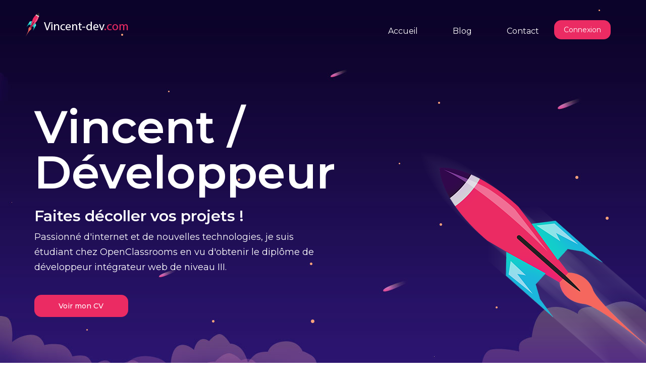

--- FILE ---
content_type: text/html; charset=UTF-8
request_url: https://blog.vincentg.fr/
body_size: 3221
content:
<!DOCTYPE html>
<html lang="fr">
<head>
    <meta charset="UTF-8">
    <title>  Mon Blog  - Vincent Gauchevertu </title>
    <!-- Meta -->
    <meta name="description" content="Vincent Gauchevertu - Développeur ">
    <meta name="keywords" content="creative, html">
    <meta name="viewport" content="width=device-width, initial-scale=1.0">
    <meta content="noindex" name="googlebot">
    <!-- Favicon -->
    <link href="img/favicon.ico" rel="shortcut icon"/>
            <!-- Google -->
        <link href="https://fonts.googleapis.com/css?family=Montserrat:400,400i,500,500i,600,600i,700,700i"
              rel="stylesheet">
        <script src="https://www.google.com/recaptcha/api.js"></script>
                <!-- Stylesheets -->
        <link rel="stylesheet" href="/css/bootstrap.min.css"/>
        <link rel="stylesheet" href="/css/font-awesome.min.css"/>
        <link rel="stylesheet" href="/css/flaticon.css"/>
        <link rel="stylesheet" href="/css/owl.carousel.min.css"/>
        <link rel="stylesheet" href="/css/animate.css"/>
        <link rel="stylesheet" href="/css/style.css"/>
        <!--[if lt IE 9]>
    <script src="https://oss.maxcdn.com/html5shiv/3.7.2/html5shiv.min.js"></script>
    <script src="https://oss.maxcdn.com/respond/1.4.2/respond.min.js"></script>
    <![endif]-->
</head>
<body>
    <!-- Page Preloder -->
    <div id="preloder">
        <div class="loader"></div>
    </div>
    <!-- Header section -->
    <header class="header-section">
                    <a href="./" class="site-logo"><img src="/img/logo.png" alt=""></a>
            <div class="nav-switch">
                <i class="fa fa-bars"></i>
            </div>
            <div class="nav-warp">
                <div class="user-panel">
                    <a href="/admin" class="form-warp-link">
                                                    Connexion
                                            </a>
                </div>
                <ul class="main-menu">
                    <li><a href="./">Accueil</a></li>
                    <li><a href="./blog">Blog</a></li>
                    <li><a href="./contact">Contact</a></li>
                                    </ul>
            </div>
            </header>
    <!-- Header section end -->
    <main>
            <!-- Hero section -->
    <section class="hero-section set-bg" data-setbg="img/bg.jpg">
        <div class="container h-100">
            <div class="hero-content text-white">
                <div class="row">
                    <div class="col-lg-6 pr-0">
                        <h2>Vincent / Développeur</h2>
                        <h3 class="mt-4">Faites décoller vos projets !</h3>
                        <p class="mt-2">Passionné d'internet et de nouvelles technologies, je suis étudiant chez
                            OpenClassrooms en vu d'obtenir le diplôme de développeur intégrateur web de niveau III. </p>
                        <!-- Button trigger modal -->
                        <button type="button" class="btn site-btn" data-toggle="modal" data-target="#monCv">
                            Voir mon CV
                        </button>
                        <!-- Modal -->
                        <div class="modal fade" id="monCv" tabindex="-1" role="dialog" aria-labelledby="monCvTitle"
                             aria-hidden="true">
                                                            <div class="modal-dialog modal-dialog-centered" role="document">
                                    <div class="modal-content">
                                        <div class="modal-header text-center">
                                            <div class="text-body">
                                                Vous devez être connecté pour voir mon CV
                                            </div>
                                            <button type="button" class="close" data-dismiss="modal" aria-label="Close">
                                                <span aria-hidden="true" class="text-primary">&times;</span>
                                            </button>
                                        </div>
                                    </div>
                                </div>
                                                    </div>
                        <!-- Modal end -->
                    </div>
                </div>
                <div class="hero-rocket">
                    <img src="./img/rocket.png" alt="">
                </div>
            </div>
        </div>
    </section>
    <!-- Hero section end -->
    <!-- Features section -->
    <section class="features-section spad">
        <div class="container">
            <div class="section-title">
                <img src="./img/section-title-icon.png" alt="#">
                <p></p>
                <h2>Derniers blog posts</h2>
                <p class="mt-1"><a href="blog" title="Voir tous les posts">Voir tous les posts</a></p>
            </div>
            <div class="row">
                                    <div class="col-lg-4 col-md-6 feature-item">
                        <a href="post?id=36" title="Systèmes de Gestion de Base de Données">
                            <div class="ft-icon">
                                <i class="flaticon-domain-registration"></i>
                            </div>
                            <h4>Systèmes de Gestion de Base de Données</h4>
                            <span>13/02/2023</span>
                            <p>En SQL, les données sont organisées en ensembles. Il est bon d&#039;avoir cette notion présente à  l&#039;esprit pour construire d...</p>
                        </a>
                    </div>
                                    <div class="col-lg-4 col-md-6 feature-item">
                        <a href="post?id=35" title="Serveur de base de données relationnelles SQL">
                            <div class="ft-icon">
                                <i class="flaticon-domain-registration"></i>
                            </div>
                            <h4>Serveur de base de données relationnelles SQL</h4>
                            <span>12/02/2023</span>
                            <p>MySQL est un serveur de base de données relationnelles SQL qui fonctionne sur de nombreux systèmes d’exploitation (dont ...</p>
                        </a>
                    </div>
                                    <div class="col-lg-4 col-md-6 feature-item">
                        <a href="post?id=32" title="Pourquoi choisir MySQL ?">
                            <div class="ft-icon">
                                <i class="flaticon-domain-registration"></i>
                            </div>
                            <h4>Pourquoi choisir MySQL ?</h4>
                            <span>30/01/2023</span>
                            <p>De nombreuses organisations parmi les plus grandes et les plus dynamiques du monde, dont Facebook, Google, Adobe, Alcate...</p>
                        </a>
                    </div>
                            </div>
        </div>
    </section>
    <!-- Features section end -->
    <!-- Blog section -->
    <section class="domain-search-section spad set-bg" data-setbg="img/domain-bg.jpg">
        <div class="container" id="form">
            <div class="section-title st-white">
                <img src="./img/section-title-icon.png" alt="#">
                <h2>Contact</h2>
                <p class="mt-1">Vous pouvez me contacter en remplissant ce formulaire</p>
            </div>
            <div class="row" id="form-homepage">
                <div class="col-lg-3 contact-text text-white">
                    <h4>Vincent /<br><br>Développeur</h4>
                    <div class="cont-info">
                        <div class="ci-icon">
                            <img src="img/icons/1.png">
                        </div>
                        <span class="text-white">Saint-Rémy-Lès-Chevreuse</span>
                    </div>
                    <div class="cont-info">
                        <div class="ci-icon">
                            <img src="img/icons/2.png" alt="">
                        </div>
                        <span class="text-white">+33 (0)6 09 08 17 09</span>
                    </div>
                    <div class="cont-info">
                        <div class="ci-icon">
                            <img src="img/icons/3.png" alt="">
                        </div>
                        <span class="text-white">contact@vincent-dev.com</span>
                    </div>
                </div>
                <div class="col-lg-9">
                                                                                    <form id="contact" class="contact-form" method="post" action="#form">
                            <div class="row">
                                <div class="col-md-6">
                                                                        <input type="text" name="name" placeholder="Votre nom" value="">
                                </div>
                                <div class="col-md-6">
                                                                        <input type="email" name="email" placeholder="Votre e-mail" value="">
                                </div>
                                <div class="col-md-12">
                                    <input type="text" name="subject" placeholder="Sujet" value="">
                                                                        <textarea name="message" placeholder="Message"></textarea>
                                                                        <div class="g-recaptcha mt-1" data-sitekey="6Leh4-kUAAAAAOspZuwp7wj1a0xAnqD9YKYCN-eA"></div>
                                    <button class="site-btn mt-3">Envoyer</button>
                                </div>
                            </div>
                            <input type="hidden" name="csrfToken" value="1f85107d2c932dbe37b4479d2c1baa30"/>
                        </form>
                                    </div>
            </div>
        </div>
    </section>
    <!-- Blog section end -->
    </main>
    <!-- Footer top section -->
    <section class="footer-top-section text-white spad">
        <div class="container">
            <div class="row">
                <div class="col-lg-4">
                    <div class="footer-widget about-widget">
                        <img src="/img/logo.png" alt="logo">
                        <p>Développeur / intégrateur web<br>
                            HTML5 - CSS3 - JS - PHP - Wordpress - Drupal - Bootstrap - Twig - Vue.js - Design - SEO</p>
                        <div class="fw-social social">
                            <a href="https://www.linkedin.com/in/vincent-gauchevertu/" target="_blank"><i
                                        class="fa fa-linkedin"></i></a>
                            <a href="https://www.facebook.com" target="_blank"><i class="fa fa-facebook"></i></a>
                            <a href="https://www.twitter.com" target="_blank"><i class="fa fa-twitter"></i></a>
                            <a href="https://www.instagram.com" target="_blank"><i class="fa fa-instagram"></i></a>
                            <a href="https://www.vincent-dev.com" target="_blank"><i class="fa fa-dribbble"></i></a>
                        </div>
                    </div>
                </div>
                <div class="col-lg-4 col-md-6">
                    <div class="footer-widget">
                        <h4 class="fw-title">Liens utiles</h4>
                        <div class="row">
                            <div class="col-sm-6">
                                <ul>
                                    <li><a href="https://twig.symfony.com/" target="_blank">Twig</a></li>
                                    <li><a href="https://www.php.net/">PHP</a></li>
                                    <li><a href="">JavaScript</a></li>
                                    <li><a href="https://jquery.com/" target="_blank">JQuery</a></li>
                                </ul>
                            </div>
                            <div class="col-sm-6">
                                <ul>
                                    <li><a href="https://openclassrooms.com/fr/" target="_blank">OpenClassrooms</a></li>
                                    <li><a href="https://github.com/Vincent-gv/" target="_blank">My GitHub</a></li>
                                    <li><a href="https://fr.wordpress.com" target="_blank">WordPress</a></li>
                                    <li><a href="https://drupal.com/">Drupal</a></li>
                                </ul>
                            </div>
                        </div>
                    </div>
                </div>
                <div class="col-lg-4  col-md-6">
                    <div class="footer-widget">
                        <h4 class="fw-title">Derniers Posts</h4>
                        <div class="fw-latest-post-widget">
                                <div class="lp-item">
        <a href="post?id=36" title="Systèmes de Gestion de Base de Données">
            <div class="lp-thumb set-bg" data-setbg="/img/thumb.jpg"></div>
            <div class="lp-content">
                <h6>Systèmes de Gestion de Base de Données</h6>
                <span>13/02/2023</span>
            </div>
        </a>
    </div>
    <div class="lp-item">
        <a href="post?id=35" title="Serveur de base de données relationnelles SQL">
            <div class="lp-thumb set-bg" data-setbg="/img/thumb.jpg"></div>
            <div class="lp-content">
                <h6>Serveur de base de données relationnelles SQL</h6>
                <span>12/02/2023</span>
            </div>
        </a>
    </div>
    <div class="lp-item">
        <a href="post?id=32" title="Pourquoi choisir MySQL ?">
            <div class="lp-thumb set-bg" data-setbg="/img/thumb.jpg"></div>
            <div class="lp-content">
                <h6>Pourquoi choisir MySQL ?</h6>
                <span>30/01/2023</span>
            </div>
        </a>
    </div>
                        </div>
                    </div>
                </div>
            </div>
        </div>
    </section>
    <!-- Footer top section end -->
    <!-- Footer section -->
    <footer class="footer-section">
        <div class="container">
            <ul class="footer-menu">
                <li><a href="./">Accueil</a></li>
                <li><a href="./blog">Blog</a></li>
                <li><a href="./contact">Contact</a></li>
                                    <li><a href="admin">Connexion</a></li>
                                <li></li>
            </ul>
            <div class="copyright">
                &copy;
                <script>document.write(new Date().getFullYear());</script>
                | <a class="text-white" href="https://vincent-dev.com" target="_blank">OpenClassrooms Student Project
                    #5</a>
            </div>
        </div>
    </footer>
    <!--====== Javascript & Jquery ======-->
    <script src="/js/jquery-3.4.1.min.js"></script>
    <script src="/js/bootstrap.min.js"></script>
    <script src="/js/owl.carousel.min.js"></script>
    <script src="/js/circle-progress.min.js"></script>
    <script src="/js/main.js"></script></body>
</html>

--- FILE ---
content_type: text/html; charset=utf-8
request_url: https://www.google.com/recaptcha/api2/anchor?ar=1&k=6Leh4-kUAAAAAOspZuwp7wj1a0xAnqD9YKYCN-eA&co=aHR0cHM6Ly9ibG9nLnZpbmNlbnRnLmZyOjQ0Mw..&hl=en&v=N67nZn4AqZkNcbeMu4prBgzg&size=normal&anchor-ms=20000&execute-ms=30000&cb=h0wpzs6omir
body_size: 49329
content:
<!DOCTYPE HTML><html dir="ltr" lang="en"><head><meta http-equiv="Content-Type" content="text/html; charset=UTF-8">
<meta http-equiv="X-UA-Compatible" content="IE=edge">
<title>reCAPTCHA</title>
<style type="text/css">
/* cyrillic-ext */
@font-face {
  font-family: 'Roboto';
  font-style: normal;
  font-weight: 400;
  font-stretch: 100%;
  src: url(//fonts.gstatic.com/s/roboto/v48/KFO7CnqEu92Fr1ME7kSn66aGLdTylUAMa3GUBHMdazTgWw.woff2) format('woff2');
  unicode-range: U+0460-052F, U+1C80-1C8A, U+20B4, U+2DE0-2DFF, U+A640-A69F, U+FE2E-FE2F;
}
/* cyrillic */
@font-face {
  font-family: 'Roboto';
  font-style: normal;
  font-weight: 400;
  font-stretch: 100%;
  src: url(//fonts.gstatic.com/s/roboto/v48/KFO7CnqEu92Fr1ME7kSn66aGLdTylUAMa3iUBHMdazTgWw.woff2) format('woff2');
  unicode-range: U+0301, U+0400-045F, U+0490-0491, U+04B0-04B1, U+2116;
}
/* greek-ext */
@font-face {
  font-family: 'Roboto';
  font-style: normal;
  font-weight: 400;
  font-stretch: 100%;
  src: url(//fonts.gstatic.com/s/roboto/v48/KFO7CnqEu92Fr1ME7kSn66aGLdTylUAMa3CUBHMdazTgWw.woff2) format('woff2');
  unicode-range: U+1F00-1FFF;
}
/* greek */
@font-face {
  font-family: 'Roboto';
  font-style: normal;
  font-weight: 400;
  font-stretch: 100%;
  src: url(//fonts.gstatic.com/s/roboto/v48/KFO7CnqEu92Fr1ME7kSn66aGLdTylUAMa3-UBHMdazTgWw.woff2) format('woff2');
  unicode-range: U+0370-0377, U+037A-037F, U+0384-038A, U+038C, U+038E-03A1, U+03A3-03FF;
}
/* math */
@font-face {
  font-family: 'Roboto';
  font-style: normal;
  font-weight: 400;
  font-stretch: 100%;
  src: url(//fonts.gstatic.com/s/roboto/v48/KFO7CnqEu92Fr1ME7kSn66aGLdTylUAMawCUBHMdazTgWw.woff2) format('woff2');
  unicode-range: U+0302-0303, U+0305, U+0307-0308, U+0310, U+0312, U+0315, U+031A, U+0326-0327, U+032C, U+032F-0330, U+0332-0333, U+0338, U+033A, U+0346, U+034D, U+0391-03A1, U+03A3-03A9, U+03B1-03C9, U+03D1, U+03D5-03D6, U+03F0-03F1, U+03F4-03F5, U+2016-2017, U+2034-2038, U+203C, U+2040, U+2043, U+2047, U+2050, U+2057, U+205F, U+2070-2071, U+2074-208E, U+2090-209C, U+20D0-20DC, U+20E1, U+20E5-20EF, U+2100-2112, U+2114-2115, U+2117-2121, U+2123-214F, U+2190, U+2192, U+2194-21AE, U+21B0-21E5, U+21F1-21F2, U+21F4-2211, U+2213-2214, U+2216-22FF, U+2308-230B, U+2310, U+2319, U+231C-2321, U+2336-237A, U+237C, U+2395, U+239B-23B7, U+23D0, U+23DC-23E1, U+2474-2475, U+25AF, U+25B3, U+25B7, U+25BD, U+25C1, U+25CA, U+25CC, U+25FB, U+266D-266F, U+27C0-27FF, U+2900-2AFF, U+2B0E-2B11, U+2B30-2B4C, U+2BFE, U+3030, U+FF5B, U+FF5D, U+1D400-1D7FF, U+1EE00-1EEFF;
}
/* symbols */
@font-face {
  font-family: 'Roboto';
  font-style: normal;
  font-weight: 400;
  font-stretch: 100%;
  src: url(//fonts.gstatic.com/s/roboto/v48/KFO7CnqEu92Fr1ME7kSn66aGLdTylUAMaxKUBHMdazTgWw.woff2) format('woff2');
  unicode-range: U+0001-000C, U+000E-001F, U+007F-009F, U+20DD-20E0, U+20E2-20E4, U+2150-218F, U+2190, U+2192, U+2194-2199, U+21AF, U+21E6-21F0, U+21F3, U+2218-2219, U+2299, U+22C4-22C6, U+2300-243F, U+2440-244A, U+2460-24FF, U+25A0-27BF, U+2800-28FF, U+2921-2922, U+2981, U+29BF, U+29EB, U+2B00-2BFF, U+4DC0-4DFF, U+FFF9-FFFB, U+10140-1018E, U+10190-1019C, U+101A0, U+101D0-101FD, U+102E0-102FB, U+10E60-10E7E, U+1D2C0-1D2D3, U+1D2E0-1D37F, U+1F000-1F0FF, U+1F100-1F1AD, U+1F1E6-1F1FF, U+1F30D-1F30F, U+1F315, U+1F31C, U+1F31E, U+1F320-1F32C, U+1F336, U+1F378, U+1F37D, U+1F382, U+1F393-1F39F, U+1F3A7-1F3A8, U+1F3AC-1F3AF, U+1F3C2, U+1F3C4-1F3C6, U+1F3CA-1F3CE, U+1F3D4-1F3E0, U+1F3ED, U+1F3F1-1F3F3, U+1F3F5-1F3F7, U+1F408, U+1F415, U+1F41F, U+1F426, U+1F43F, U+1F441-1F442, U+1F444, U+1F446-1F449, U+1F44C-1F44E, U+1F453, U+1F46A, U+1F47D, U+1F4A3, U+1F4B0, U+1F4B3, U+1F4B9, U+1F4BB, U+1F4BF, U+1F4C8-1F4CB, U+1F4D6, U+1F4DA, U+1F4DF, U+1F4E3-1F4E6, U+1F4EA-1F4ED, U+1F4F7, U+1F4F9-1F4FB, U+1F4FD-1F4FE, U+1F503, U+1F507-1F50B, U+1F50D, U+1F512-1F513, U+1F53E-1F54A, U+1F54F-1F5FA, U+1F610, U+1F650-1F67F, U+1F687, U+1F68D, U+1F691, U+1F694, U+1F698, U+1F6AD, U+1F6B2, U+1F6B9-1F6BA, U+1F6BC, U+1F6C6-1F6CF, U+1F6D3-1F6D7, U+1F6E0-1F6EA, U+1F6F0-1F6F3, U+1F6F7-1F6FC, U+1F700-1F7FF, U+1F800-1F80B, U+1F810-1F847, U+1F850-1F859, U+1F860-1F887, U+1F890-1F8AD, U+1F8B0-1F8BB, U+1F8C0-1F8C1, U+1F900-1F90B, U+1F93B, U+1F946, U+1F984, U+1F996, U+1F9E9, U+1FA00-1FA6F, U+1FA70-1FA7C, U+1FA80-1FA89, U+1FA8F-1FAC6, U+1FACE-1FADC, U+1FADF-1FAE9, U+1FAF0-1FAF8, U+1FB00-1FBFF;
}
/* vietnamese */
@font-face {
  font-family: 'Roboto';
  font-style: normal;
  font-weight: 400;
  font-stretch: 100%;
  src: url(//fonts.gstatic.com/s/roboto/v48/KFO7CnqEu92Fr1ME7kSn66aGLdTylUAMa3OUBHMdazTgWw.woff2) format('woff2');
  unicode-range: U+0102-0103, U+0110-0111, U+0128-0129, U+0168-0169, U+01A0-01A1, U+01AF-01B0, U+0300-0301, U+0303-0304, U+0308-0309, U+0323, U+0329, U+1EA0-1EF9, U+20AB;
}
/* latin-ext */
@font-face {
  font-family: 'Roboto';
  font-style: normal;
  font-weight: 400;
  font-stretch: 100%;
  src: url(//fonts.gstatic.com/s/roboto/v48/KFO7CnqEu92Fr1ME7kSn66aGLdTylUAMa3KUBHMdazTgWw.woff2) format('woff2');
  unicode-range: U+0100-02BA, U+02BD-02C5, U+02C7-02CC, U+02CE-02D7, U+02DD-02FF, U+0304, U+0308, U+0329, U+1D00-1DBF, U+1E00-1E9F, U+1EF2-1EFF, U+2020, U+20A0-20AB, U+20AD-20C0, U+2113, U+2C60-2C7F, U+A720-A7FF;
}
/* latin */
@font-face {
  font-family: 'Roboto';
  font-style: normal;
  font-weight: 400;
  font-stretch: 100%;
  src: url(//fonts.gstatic.com/s/roboto/v48/KFO7CnqEu92Fr1ME7kSn66aGLdTylUAMa3yUBHMdazQ.woff2) format('woff2');
  unicode-range: U+0000-00FF, U+0131, U+0152-0153, U+02BB-02BC, U+02C6, U+02DA, U+02DC, U+0304, U+0308, U+0329, U+2000-206F, U+20AC, U+2122, U+2191, U+2193, U+2212, U+2215, U+FEFF, U+FFFD;
}
/* cyrillic-ext */
@font-face {
  font-family: 'Roboto';
  font-style: normal;
  font-weight: 500;
  font-stretch: 100%;
  src: url(//fonts.gstatic.com/s/roboto/v48/KFO7CnqEu92Fr1ME7kSn66aGLdTylUAMa3GUBHMdazTgWw.woff2) format('woff2');
  unicode-range: U+0460-052F, U+1C80-1C8A, U+20B4, U+2DE0-2DFF, U+A640-A69F, U+FE2E-FE2F;
}
/* cyrillic */
@font-face {
  font-family: 'Roboto';
  font-style: normal;
  font-weight: 500;
  font-stretch: 100%;
  src: url(//fonts.gstatic.com/s/roboto/v48/KFO7CnqEu92Fr1ME7kSn66aGLdTylUAMa3iUBHMdazTgWw.woff2) format('woff2');
  unicode-range: U+0301, U+0400-045F, U+0490-0491, U+04B0-04B1, U+2116;
}
/* greek-ext */
@font-face {
  font-family: 'Roboto';
  font-style: normal;
  font-weight: 500;
  font-stretch: 100%;
  src: url(//fonts.gstatic.com/s/roboto/v48/KFO7CnqEu92Fr1ME7kSn66aGLdTylUAMa3CUBHMdazTgWw.woff2) format('woff2');
  unicode-range: U+1F00-1FFF;
}
/* greek */
@font-face {
  font-family: 'Roboto';
  font-style: normal;
  font-weight: 500;
  font-stretch: 100%;
  src: url(//fonts.gstatic.com/s/roboto/v48/KFO7CnqEu92Fr1ME7kSn66aGLdTylUAMa3-UBHMdazTgWw.woff2) format('woff2');
  unicode-range: U+0370-0377, U+037A-037F, U+0384-038A, U+038C, U+038E-03A1, U+03A3-03FF;
}
/* math */
@font-face {
  font-family: 'Roboto';
  font-style: normal;
  font-weight: 500;
  font-stretch: 100%;
  src: url(//fonts.gstatic.com/s/roboto/v48/KFO7CnqEu92Fr1ME7kSn66aGLdTylUAMawCUBHMdazTgWw.woff2) format('woff2');
  unicode-range: U+0302-0303, U+0305, U+0307-0308, U+0310, U+0312, U+0315, U+031A, U+0326-0327, U+032C, U+032F-0330, U+0332-0333, U+0338, U+033A, U+0346, U+034D, U+0391-03A1, U+03A3-03A9, U+03B1-03C9, U+03D1, U+03D5-03D6, U+03F0-03F1, U+03F4-03F5, U+2016-2017, U+2034-2038, U+203C, U+2040, U+2043, U+2047, U+2050, U+2057, U+205F, U+2070-2071, U+2074-208E, U+2090-209C, U+20D0-20DC, U+20E1, U+20E5-20EF, U+2100-2112, U+2114-2115, U+2117-2121, U+2123-214F, U+2190, U+2192, U+2194-21AE, U+21B0-21E5, U+21F1-21F2, U+21F4-2211, U+2213-2214, U+2216-22FF, U+2308-230B, U+2310, U+2319, U+231C-2321, U+2336-237A, U+237C, U+2395, U+239B-23B7, U+23D0, U+23DC-23E1, U+2474-2475, U+25AF, U+25B3, U+25B7, U+25BD, U+25C1, U+25CA, U+25CC, U+25FB, U+266D-266F, U+27C0-27FF, U+2900-2AFF, U+2B0E-2B11, U+2B30-2B4C, U+2BFE, U+3030, U+FF5B, U+FF5D, U+1D400-1D7FF, U+1EE00-1EEFF;
}
/* symbols */
@font-face {
  font-family: 'Roboto';
  font-style: normal;
  font-weight: 500;
  font-stretch: 100%;
  src: url(//fonts.gstatic.com/s/roboto/v48/KFO7CnqEu92Fr1ME7kSn66aGLdTylUAMaxKUBHMdazTgWw.woff2) format('woff2');
  unicode-range: U+0001-000C, U+000E-001F, U+007F-009F, U+20DD-20E0, U+20E2-20E4, U+2150-218F, U+2190, U+2192, U+2194-2199, U+21AF, U+21E6-21F0, U+21F3, U+2218-2219, U+2299, U+22C4-22C6, U+2300-243F, U+2440-244A, U+2460-24FF, U+25A0-27BF, U+2800-28FF, U+2921-2922, U+2981, U+29BF, U+29EB, U+2B00-2BFF, U+4DC0-4DFF, U+FFF9-FFFB, U+10140-1018E, U+10190-1019C, U+101A0, U+101D0-101FD, U+102E0-102FB, U+10E60-10E7E, U+1D2C0-1D2D3, U+1D2E0-1D37F, U+1F000-1F0FF, U+1F100-1F1AD, U+1F1E6-1F1FF, U+1F30D-1F30F, U+1F315, U+1F31C, U+1F31E, U+1F320-1F32C, U+1F336, U+1F378, U+1F37D, U+1F382, U+1F393-1F39F, U+1F3A7-1F3A8, U+1F3AC-1F3AF, U+1F3C2, U+1F3C4-1F3C6, U+1F3CA-1F3CE, U+1F3D4-1F3E0, U+1F3ED, U+1F3F1-1F3F3, U+1F3F5-1F3F7, U+1F408, U+1F415, U+1F41F, U+1F426, U+1F43F, U+1F441-1F442, U+1F444, U+1F446-1F449, U+1F44C-1F44E, U+1F453, U+1F46A, U+1F47D, U+1F4A3, U+1F4B0, U+1F4B3, U+1F4B9, U+1F4BB, U+1F4BF, U+1F4C8-1F4CB, U+1F4D6, U+1F4DA, U+1F4DF, U+1F4E3-1F4E6, U+1F4EA-1F4ED, U+1F4F7, U+1F4F9-1F4FB, U+1F4FD-1F4FE, U+1F503, U+1F507-1F50B, U+1F50D, U+1F512-1F513, U+1F53E-1F54A, U+1F54F-1F5FA, U+1F610, U+1F650-1F67F, U+1F687, U+1F68D, U+1F691, U+1F694, U+1F698, U+1F6AD, U+1F6B2, U+1F6B9-1F6BA, U+1F6BC, U+1F6C6-1F6CF, U+1F6D3-1F6D7, U+1F6E0-1F6EA, U+1F6F0-1F6F3, U+1F6F7-1F6FC, U+1F700-1F7FF, U+1F800-1F80B, U+1F810-1F847, U+1F850-1F859, U+1F860-1F887, U+1F890-1F8AD, U+1F8B0-1F8BB, U+1F8C0-1F8C1, U+1F900-1F90B, U+1F93B, U+1F946, U+1F984, U+1F996, U+1F9E9, U+1FA00-1FA6F, U+1FA70-1FA7C, U+1FA80-1FA89, U+1FA8F-1FAC6, U+1FACE-1FADC, U+1FADF-1FAE9, U+1FAF0-1FAF8, U+1FB00-1FBFF;
}
/* vietnamese */
@font-face {
  font-family: 'Roboto';
  font-style: normal;
  font-weight: 500;
  font-stretch: 100%;
  src: url(//fonts.gstatic.com/s/roboto/v48/KFO7CnqEu92Fr1ME7kSn66aGLdTylUAMa3OUBHMdazTgWw.woff2) format('woff2');
  unicode-range: U+0102-0103, U+0110-0111, U+0128-0129, U+0168-0169, U+01A0-01A1, U+01AF-01B0, U+0300-0301, U+0303-0304, U+0308-0309, U+0323, U+0329, U+1EA0-1EF9, U+20AB;
}
/* latin-ext */
@font-face {
  font-family: 'Roboto';
  font-style: normal;
  font-weight: 500;
  font-stretch: 100%;
  src: url(//fonts.gstatic.com/s/roboto/v48/KFO7CnqEu92Fr1ME7kSn66aGLdTylUAMa3KUBHMdazTgWw.woff2) format('woff2');
  unicode-range: U+0100-02BA, U+02BD-02C5, U+02C7-02CC, U+02CE-02D7, U+02DD-02FF, U+0304, U+0308, U+0329, U+1D00-1DBF, U+1E00-1E9F, U+1EF2-1EFF, U+2020, U+20A0-20AB, U+20AD-20C0, U+2113, U+2C60-2C7F, U+A720-A7FF;
}
/* latin */
@font-face {
  font-family: 'Roboto';
  font-style: normal;
  font-weight: 500;
  font-stretch: 100%;
  src: url(//fonts.gstatic.com/s/roboto/v48/KFO7CnqEu92Fr1ME7kSn66aGLdTylUAMa3yUBHMdazQ.woff2) format('woff2');
  unicode-range: U+0000-00FF, U+0131, U+0152-0153, U+02BB-02BC, U+02C6, U+02DA, U+02DC, U+0304, U+0308, U+0329, U+2000-206F, U+20AC, U+2122, U+2191, U+2193, U+2212, U+2215, U+FEFF, U+FFFD;
}
/* cyrillic-ext */
@font-face {
  font-family: 'Roboto';
  font-style: normal;
  font-weight: 900;
  font-stretch: 100%;
  src: url(//fonts.gstatic.com/s/roboto/v48/KFO7CnqEu92Fr1ME7kSn66aGLdTylUAMa3GUBHMdazTgWw.woff2) format('woff2');
  unicode-range: U+0460-052F, U+1C80-1C8A, U+20B4, U+2DE0-2DFF, U+A640-A69F, U+FE2E-FE2F;
}
/* cyrillic */
@font-face {
  font-family: 'Roboto';
  font-style: normal;
  font-weight: 900;
  font-stretch: 100%;
  src: url(//fonts.gstatic.com/s/roboto/v48/KFO7CnqEu92Fr1ME7kSn66aGLdTylUAMa3iUBHMdazTgWw.woff2) format('woff2');
  unicode-range: U+0301, U+0400-045F, U+0490-0491, U+04B0-04B1, U+2116;
}
/* greek-ext */
@font-face {
  font-family: 'Roboto';
  font-style: normal;
  font-weight: 900;
  font-stretch: 100%;
  src: url(//fonts.gstatic.com/s/roboto/v48/KFO7CnqEu92Fr1ME7kSn66aGLdTylUAMa3CUBHMdazTgWw.woff2) format('woff2');
  unicode-range: U+1F00-1FFF;
}
/* greek */
@font-face {
  font-family: 'Roboto';
  font-style: normal;
  font-weight: 900;
  font-stretch: 100%;
  src: url(//fonts.gstatic.com/s/roboto/v48/KFO7CnqEu92Fr1ME7kSn66aGLdTylUAMa3-UBHMdazTgWw.woff2) format('woff2');
  unicode-range: U+0370-0377, U+037A-037F, U+0384-038A, U+038C, U+038E-03A1, U+03A3-03FF;
}
/* math */
@font-face {
  font-family: 'Roboto';
  font-style: normal;
  font-weight: 900;
  font-stretch: 100%;
  src: url(//fonts.gstatic.com/s/roboto/v48/KFO7CnqEu92Fr1ME7kSn66aGLdTylUAMawCUBHMdazTgWw.woff2) format('woff2');
  unicode-range: U+0302-0303, U+0305, U+0307-0308, U+0310, U+0312, U+0315, U+031A, U+0326-0327, U+032C, U+032F-0330, U+0332-0333, U+0338, U+033A, U+0346, U+034D, U+0391-03A1, U+03A3-03A9, U+03B1-03C9, U+03D1, U+03D5-03D6, U+03F0-03F1, U+03F4-03F5, U+2016-2017, U+2034-2038, U+203C, U+2040, U+2043, U+2047, U+2050, U+2057, U+205F, U+2070-2071, U+2074-208E, U+2090-209C, U+20D0-20DC, U+20E1, U+20E5-20EF, U+2100-2112, U+2114-2115, U+2117-2121, U+2123-214F, U+2190, U+2192, U+2194-21AE, U+21B0-21E5, U+21F1-21F2, U+21F4-2211, U+2213-2214, U+2216-22FF, U+2308-230B, U+2310, U+2319, U+231C-2321, U+2336-237A, U+237C, U+2395, U+239B-23B7, U+23D0, U+23DC-23E1, U+2474-2475, U+25AF, U+25B3, U+25B7, U+25BD, U+25C1, U+25CA, U+25CC, U+25FB, U+266D-266F, U+27C0-27FF, U+2900-2AFF, U+2B0E-2B11, U+2B30-2B4C, U+2BFE, U+3030, U+FF5B, U+FF5D, U+1D400-1D7FF, U+1EE00-1EEFF;
}
/* symbols */
@font-face {
  font-family: 'Roboto';
  font-style: normal;
  font-weight: 900;
  font-stretch: 100%;
  src: url(//fonts.gstatic.com/s/roboto/v48/KFO7CnqEu92Fr1ME7kSn66aGLdTylUAMaxKUBHMdazTgWw.woff2) format('woff2');
  unicode-range: U+0001-000C, U+000E-001F, U+007F-009F, U+20DD-20E0, U+20E2-20E4, U+2150-218F, U+2190, U+2192, U+2194-2199, U+21AF, U+21E6-21F0, U+21F3, U+2218-2219, U+2299, U+22C4-22C6, U+2300-243F, U+2440-244A, U+2460-24FF, U+25A0-27BF, U+2800-28FF, U+2921-2922, U+2981, U+29BF, U+29EB, U+2B00-2BFF, U+4DC0-4DFF, U+FFF9-FFFB, U+10140-1018E, U+10190-1019C, U+101A0, U+101D0-101FD, U+102E0-102FB, U+10E60-10E7E, U+1D2C0-1D2D3, U+1D2E0-1D37F, U+1F000-1F0FF, U+1F100-1F1AD, U+1F1E6-1F1FF, U+1F30D-1F30F, U+1F315, U+1F31C, U+1F31E, U+1F320-1F32C, U+1F336, U+1F378, U+1F37D, U+1F382, U+1F393-1F39F, U+1F3A7-1F3A8, U+1F3AC-1F3AF, U+1F3C2, U+1F3C4-1F3C6, U+1F3CA-1F3CE, U+1F3D4-1F3E0, U+1F3ED, U+1F3F1-1F3F3, U+1F3F5-1F3F7, U+1F408, U+1F415, U+1F41F, U+1F426, U+1F43F, U+1F441-1F442, U+1F444, U+1F446-1F449, U+1F44C-1F44E, U+1F453, U+1F46A, U+1F47D, U+1F4A3, U+1F4B0, U+1F4B3, U+1F4B9, U+1F4BB, U+1F4BF, U+1F4C8-1F4CB, U+1F4D6, U+1F4DA, U+1F4DF, U+1F4E3-1F4E6, U+1F4EA-1F4ED, U+1F4F7, U+1F4F9-1F4FB, U+1F4FD-1F4FE, U+1F503, U+1F507-1F50B, U+1F50D, U+1F512-1F513, U+1F53E-1F54A, U+1F54F-1F5FA, U+1F610, U+1F650-1F67F, U+1F687, U+1F68D, U+1F691, U+1F694, U+1F698, U+1F6AD, U+1F6B2, U+1F6B9-1F6BA, U+1F6BC, U+1F6C6-1F6CF, U+1F6D3-1F6D7, U+1F6E0-1F6EA, U+1F6F0-1F6F3, U+1F6F7-1F6FC, U+1F700-1F7FF, U+1F800-1F80B, U+1F810-1F847, U+1F850-1F859, U+1F860-1F887, U+1F890-1F8AD, U+1F8B0-1F8BB, U+1F8C0-1F8C1, U+1F900-1F90B, U+1F93B, U+1F946, U+1F984, U+1F996, U+1F9E9, U+1FA00-1FA6F, U+1FA70-1FA7C, U+1FA80-1FA89, U+1FA8F-1FAC6, U+1FACE-1FADC, U+1FADF-1FAE9, U+1FAF0-1FAF8, U+1FB00-1FBFF;
}
/* vietnamese */
@font-face {
  font-family: 'Roboto';
  font-style: normal;
  font-weight: 900;
  font-stretch: 100%;
  src: url(//fonts.gstatic.com/s/roboto/v48/KFO7CnqEu92Fr1ME7kSn66aGLdTylUAMa3OUBHMdazTgWw.woff2) format('woff2');
  unicode-range: U+0102-0103, U+0110-0111, U+0128-0129, U+0168-0169, U+01A0-01A1, U+01AF-01B0, U+0300-0301, U+0303-0304, U+0308-0309, U+0323, U+0329, U+1EA0-1EF9, U+20AB;
}
/* latin-ext */
@font-face {
  font-family: 'Roboto';
  font-style: normal;
  font-weight: 900;
  font-stretch: 100%;
  src: url(//fonts.gstatic.com/s/roboto/v48/KFO7CnqEu92Fr1ME7kSn66aGLdTylUAMa3KUBHMdazTgWw.woff2) format('woff2');
  unicode-range: U+0100-02BA, U+02BD-02C5, U+02C7-02CC, U+02CE-02D7, U+02DD-02FF, U+0304, U+0308, U+0329, U+1D00-1DBF, U+1E00-1E9F, U+1EF2-1EFF, U+2020, U+20A0-20AB, U+20AD-20C0, U+2113, U+2C60-2C7F, U+A720-A7FF;
}
/* latin */
@font-face {
  font-family: 'Roboto';
  font-style: normal;
  font-weight: 900;
  font-stretch: 100%;
  src: url(//fonts.gstatic.com/s/roboto/v48/KFO7CnqEu92Fr1ME7kSn66aGLdTylUAMa3yUBHMdazQ.woff2) format('woff2');
  unicode-range: U+0000-00FF, U+0131, U+0152-0153, U+02BB-02BC, U+02C6, U+02DA, U+02DC, U+0304, U+0308, U+0329, U+2000-206F, U+20AC, U+2122, U+2191, U+2193, U+2212, U+2215, U+FEFF, U+FFFD;
}

</style>
<link rel="stylesheet" type="text/css" href="https://www.gstatic.com/recaptcha/releases/N67nZn4AqZkNcbeMu4prBgzg/styles__ltr.css">
<script nonce="fiCkrWfvUR-aThzV9LMkWQ" type="text/javascript">window['__recaptcha_api'] = 'https://www.google.com/recaptcha/api2/';</script>
<script type="text/javascript" src="https://www.gstatic.com/recaptcha/releases/N67nZn4AqZkNcbeMu4prBgzg/recaptcha__en.js" nonce="fiCkrWfvUR-aThzV9LMkWQ">
      
    </script></head>
<body><div id="rc-anchor-alert" class="rc-anchor-alert"></div>
<input type="hidden" id="recaptcha-token" value="[base64]">
<script type="text/javascript" nonce="fiCkrWfvUR-aThzV9LMkWQ">
      recaptcha.anchor.Main.init("[\x22ainput\x22,[\x22bgdata\x22,\x22\x22,\[base64]/[base64]/[base64]/[base64]/[base64]/UltsKytdPUU6KEU8MjA0OD9SW2wrK109RT4+NnwxOTI6KChFJjY0NTEyKT09NTUyOTYmJk0rMTxjLmxlbmd0aCYmKGMuY2hhckNvZGVBdChNKzEpJjY0NTEyKT09NTYzMjA/[base64]/[base64]/[base64]/[base64]/[base64]/[base64]/[base64]\x22,\[base64]\x22,\[base64]/OmoXGMODNcK7w6UfcSnDsWoGw4ErwqhBw6fCt0XCocOqZlsgCsKABUVdG2LDoltUO8KMw6UOc8KsY3LCiS8jJCXDk8O1w6zDkMKMw47Do1LDiMKeCWnChcOfw53DrcKKw5F/JUcUw4xtP8KRwrdJw7c+DsKIMD7DqsKFw47DjsOFwqHDjAV0w5A8McOaw5nDvyXDlcO3DcO6w7lDw50vw4h3wpJRTWrDjEY2w5czYcObw7pgMsKQWMObPg5/w4DDuDbCnU3Cj13Dh3zCh0nDnEAgbTbCnlvDk3VbQMOSwq4TwoZ4wrwhwoVww6V9aMOAECLDnGt/F8KRw4MSYwRPwqxHPMKLw5R1w4LCjcOKwrtILsOxwr8OMcK5wr/DoMKPw7jCtjpXwo7CtjgHFcKZJMKfR8K6w4VgwqI/w4lPSkfCq8OaHW3Cg8KMPk1Ww73DtiwKXCrCmMOcw5UTwqonHDBve8OswpzDiG/DuMOSdsKDU8KYG8O3XWDCvMOgw47DnTIvw5/Di8KZwpTDhBhDwr7Cs8KhwqRAw7Jfw73Ds3wKO0jCrsOxWMOaw5Vdw4HDjjPCrE8Qw7Jgw57CpgbDuDRHNsOcA37Dr8KAHwXDtjwiL8K5wpPDkcK0bcKoJGVtw7BNLMKXw7rChcKgw53CqcKxUyYXwqrCjBFKFcKdw4PCmBk/[base64]/w5Qxw7fDrzjCvsK2e8Kywr/DjcOkw50oCjFVw7N3OcKCwrTCvmHCscKaw7MYwp/[base64]/CgsOYw5HCtwfDknB8TcO3wq4+AXrCpcK5w7HCq8OSwrHCiXPCp8O3w4nCvDHDjsKew4PCv8KRw4l2OytHG8O1w6w4woJQGMOQOR4eYsKDGULDjMK0AMKhw7HDggPCoDEhbU1Gwo/CiwIAXXvChMKFCQ/DjMOdw6dfE0jCjmnDucODw5A1w4zDjcKMZC/DvcOyw4EJW8OVwr7Dg8K4Ny04CC/DtFs2wr5/[base64]/CjcKpw7BSw6PCnFM4w4Vja8KgwprDrMKgJcKWwpvDp8KKw4s8w7hQF3N9w54zCSfCsX7DpcKsPmPChlfDhTFAOcOLwo/Dvn0xwrLCtsK/B3ssw6TDiMOuasKOaQHDvwTDljJWwpYXTG3CgMKvw6RMZRTDhSHDo8OIF3/DrMO6KjVsKcKbIxpAwp3ChcOAXUtMw4F9YAEVwqMeDgnDuMKRwqZRZsOBw4TDksO4MCDDk8OSwqnDhkjDkMOHw7Vmw4guDy3ClMKteMKbRTTCjsOMIVjChcKgw4ddaUUvw7IlSHpJK8K5wrlnwrTDqcKfw7h1UzbCnmIbwq5Zw5UMw4Qiw6gTw6/CiMOsw4MqV8KgG2TDrMKrwqVIwqXDv2/DjsOMwqMgMUJJw5DDvcKXw5VLLBJ3w7LCqVfCgsOwaMKuw6LCrFAOwrE9w40jwp/Dr8KZwqR4NFbDhhLCsxrCm8KJCcKXwp0swr7DvsOZNBbCj17CgmvCtm3CvcOlecOAdMK5K1rDrsK8w5fCrcKNU8KMw5XDmcOpTcK9BsK/[base64]/CpR3DrcK+EihgwrAPw61VwrDDrcOYdFExfcKgw4DCtw3CqQnCucKDwrjCm2JoegMEwoRQwqPClGvDhkrCjwtRwqLCvG/Dg1fCnRLDhMOtw5AHw4BfFnDDgcKXwoxdw4oaDMKPw4zDm8OswpDCkChaw53CtsKvIsO0wpvDusO2w5Z9w7zCt8Kyw54cwovCqcObw5p3w6LCkVUSw67CusKPw68/w7ISw7sbLcOkaDXDtXHDscKxwqcZwpTDocOKWEXDp8KRwrfCj299NMKAw48twrXCq8O4V8KaMQTCsQvCiSvDl04FFcKzehXCgMKxwqRGwqcySMKwwoXCozbDksOgHETCrGEnCMK4eMKdOWXCmATCsX/Cm3xgesOKwpPDjCRoPE9RWVpmAU5Ow6wgIADDuA/DvcK/[base64]/[base64]/[base64]/DvcOkwrvCocODw4XCnMOlRExmGmfCs8OdL2lHehQBSxRzwovCn8K1QlfCvsOFdzTCkQZVw44Gw63Cl8Omw6FyG8K8wqUpXUfCssOPw7ECKAfDoWl7w5HCkMOyw6/[base64]/CrsKcw50oFcOrw5BkW8OSMMK2VMKCw6/ClsKUwpxIwo55woXDp2gawpF9wrPDjTZlRcOsY8O6w77DksOcXhM5wrLCmDBmUShrPQTDmsKzXMKEYzUxQ8OMccKBwqjDqMOUw4jDmMK5R0/[base64]/[base64]/CqsOVwpNRJQB/K1jDqRvDvC3DqMOkw5w/QcKgwoTDqS4eFUDDllPDqMKYw4fDuBIFw4nDgcObGMO0alk6w4TCn2UmwopcE8OwwpjCj2LChMOOwpxcBcOqw4/CgwzDnCLDnsK7cyphwoYQNWtka8Kdwr0hEwvCtsO3wqxiw6DDmMKqND8lwphOwp/Dn8KwSAp8VMKnJ2lKwqYTwrrDmU14LsKOw4JNAHRsHTNgGV06w4cUT8O6O8OYbS7CpMOWWjbDp3HCrcKsS8OJM1obesK/wq0CS8KSRz7DgMObYsKIw51Uwp8TL1HDi8O0EMKSTm7CucKOw7MKw40Ww6nCtsOxwq4lR2trcsKPw5JEBcKxw4BKwp1/woQQEMK2dlPCtMOyGcKkS8O6NDzCpsKTwr3CjcKXZgdQw6/Djw4jDifCrU3DvwQZwrDCowjCjRAmVH/CjRtdwp/DhcOEw4bDqTcuw6LDu8OUwoPClAg5AMKAwo9gwrBqF8OhLxXCqcOzYsKYCVvDjsKuwpkRwrwfIsKAwqXChTcEw7DDgsOqBQ/[base64]/DmMO5DcOow4YNMgQAw4duwqoqbcKqwp8yHw8Sw5XCkVMeacO7Sm/CqRJyw6E6e3TDmMO3TMKTw7DChmkJw6TCisKTcwTDrlxKw6YTHMKEBsOdURY0BcK1w4TDpcOjPho5WBEjwqrDoCvCqh/Di8OpaWskAcKULMOAwpFLNMO5w6zCvRrDrw/CkhXCiWl2wqBBVHNyw6TCqsKRTDbCuMOgw7TCnTJzwrEIw5jDginCgcK/DsObwo7ChcKHw4LCs0bDn8ONwrNpRA3DjcOcw4DDpi5Swo9BPzbCnRdRacONwpHDgV1Dwrp7KUrDocKLWEpFQEQsw7jCvMONe07DoC54w60Ww5nCicOfacK6NsKUw41/[base64]/[base64]/CrRxtIcOaw5HClMOGX2HDmMKSwoAjBDJIw4MlwrLDgcOyO8KVw5TCpcK5woABw5gdw6Y+w7DDpcO0Q8K/bAfCpsKKYxcQP2jCrnh2bCHCmsKhScO2woIWw5Fzwo9Ww4zCr8KLwpFlw6nDu8K/w5J7w43Dq8Oewod+OcOPJcO6YsOIEUtlCxTCkcK3LMKgwpfDu8K/[base64]/[base64]/GsORbMK6wptcwq8gw7/[base64]/DgcK3w5JwwrYKEsKbDMKVw4rDtmAnWwRCw43Dl8KRw4bDrw7CpX3CpCzCiHHDmB7DhUkuwoAhYDLCqsKAwpLCqsKjwoRaBxXCscODw5XDp2VrIMKqw6HCuDxCwptPBhYOwoQ7AELCgHkVw55dMF5TwqbCgUYZwqVDNcKTTAHDhV/CmMORw6PDtMKJd8KVwrsfwr/[base64]/wovClWvChMO0IMOyDRfDojXDoiPCosOMImfCuChlw5N7K2wJAMOGw6A5CMKewqbDo3XCsS7CrsKww6LCp2h7w5HDv19JK8O0w6/Dsy/Cs3hSwpTCkFpwwoDCkcKEQcO6bMKrwp7Cjl5kKAfDpntswodFfg/[base64]/ClXHDtsKCKsOswqHDugzCvRkoYcOvG39JB8OmwqJBw7IVw5HCuMOOAHVxw4rCmnTDrcKtL2Qhw7PCmBTCtcOxwoTDtmTCqxAeDG/Dhnc0LsK/w7zDkCnDq8K5PBzCn0VvAEtCZcKFQG3CmsOWwpFpwo18w6dJH8O+wrjDp8OlwqXDux/CnWsPf8KYKsONTk/Ck8OLTR4FUsO2dV9ZMSDDqMOow6zDim/DncOWw4lRwodFw6M8wodma17CvsOMHsK/[base64]/Cg8O+w7kUTnlEwo5lw6tFw6rDqhnCv8Ohw60lwrkyw47CiWxdCUvDmyDCinF6OhM7UMKxwoNqT8OSwovCtsKQCcO0wo/CvcOwCzkPHTXDqcO0w60PQSHDsUkcDjoMEMOyUQfDksKIw5wmbgFBVSPDqMKIHsKmM8KdwpXDiMO+GkzDlUXDtCAFw6XDocOne3/CnygFZ33DrhUfw604N8OMCh/Dmw7DusKNCyBqNh7CnDsCw7oedEEAwq1dwpUSd0zDr8OVw6vCj1AINMKLHsK/EcKyCB8OSsKeCsKuwpYaw6zClzlEGhnDoToYDMOTA19JfAV9PzYdPzbDpELCk3LDvDwrwoAOw7BZTcKFHnQMd8K5w7LCocKJw5fCnnRuwqo2QsKwf8OhQQ7CtHxdwq91NVTCq1vDgsOew5TCvnhPSATDsT5pVMOzwp4EFDFjCkFsEEtxHE/[base64]/wq3DoTTDncKAcCMCThbCk8OuacOHwqpmfsKOwqPDogTCvcKYXMOhGifCkRA6wrnDpzrCsTZzdMKUwpfCrjHCpMOXNMKkKnIefMOJw6c2Ji/[base64]/Do0oNH8OCw6xSaMKuMS7CsG3DqAVhw5VQCTXDpMK1w6MOwrvClmbDiGcsBA8tacKwUwJZw4pLN8KFw5FIwqYKXTs9w5wWw7nDh8OZKMO6w6vCvgvDl0QsZHrDgMKpJhtWw4/CrxfCpMKQwrwlSD/DoMOQaHnCrcOZQW8tXcOscsOww4AUR07DgMOhw7XDnQrDv8OuJMKgQMKvYsOQZSc/JsKkwqjDvXsrwp4aKg/[base64]/DvQdFwoY6NQYuw6EYXsKnP8OBw5w1DStWwrhsKCjCmEtdT8OYaBAwLsKSw6vCsVV1ScO+X8KpasK5GDXDjgjDksOSwp/DmsKvwoXDt8OXccKtwpgZdsKbw7gDwqnCqSRIwqhow47ClifDjjRyAsOaMMKXWi9Bw5AhRMKYT8O8XQQoE17Dh17Dk3DCsUzDjsOudsKLwqPDqC8hwpY7H8KgNyXCmcOUw5RibXlFw5w/wptKRMORwptLdm/DjGZmwoNvwrNkVH0Vw4vDoMOkYlvDrQ/Cn8KKXcKfG8KQPxI5LsKkw4/DoMKqwqR0YcOFw4RnNBslYTvCjMKDwodlwo8Jb8Krw7JGVHdWBlrDlC1Jw5PClsObw4XDmFQAw7NjaE3Cq8KSFltfwp3Cl8KqCg10NmfDlcOGw6cpw7fDrMK2BGRHw4JFVMOec8K0RgzDlCQIw5Z9w4rDqcO6G8KRVQU4wqrCtSNMw5/DqMOmwrzCvH8NRS7Cl8KIw6Y9DF5kFMKjMQNCw6hwwroncU/[base64]/CrsOXw4rDoyclaT7ClMKmwoTCgkULwpzCvcOvwrx0w7jDtMKjwqbDsMOvZRhtwqfCulfCpUg8wo7Dn8K7wqgaBMKiw6R/C8K7wqs/EMKEwp/CqsKtfcOXGsKxw4/CmGHDosKRw5oBacONGsOuZcKGw5XCg8OdGcOARiTDhDgJw5BRwqXDpsORf8OIB8O5HsO6S3YhYQ3DqhPDnsKDLwhsw5E/w4fDp0VGDy/CnUZtXsKYcsOgw5fDusKSwpvCkAzDklHDqnEqw6TCpynCs8OBwpDDkwHDk8KVwpJYw7Vfw50cw7YWMCvClDvDt3oZw4/ClX1UP8Ocw6ZjwrZvGcObw4/Ck8OOE8K0wrfDuAjCuTvCnjDDtcK9JRgFwqdtZV0OwrjDtEkfBFvChsKLCsKsNEPDoMOyZcOYfsKcEHDDkjrCqMO9SFkKQ8ORKcK1wrHDqUfDn2AdwqjDqMOkc8Ozw7HDhVvDscOvw6vDrMKSDsONwq/DhzZgw4ZIfMKOw6fDh3dsQG/DpBtQwrXCqsKof8Onw7DDsMKMMMKQwqdsdMOBU8KgM8KfFG4Ywrl3wrd8wqQPwpvDv2Jsw6sSQ1vDmVp5wqzCh8OBHy5CUXNQcQTDpsOGw6vDshx+w4U+MSwuGmJMw65+CnZ1NEMzFEnCtzFDw5LDjB7CoMKNw7/CiVBCKmAWwo7DqnvChcKxw4ZJw7Jlw5XCj8KKwrsDfgzCv8KTw5MjwrxLw7rCr8KCw77DmjJ5Szhhw4J6G2o0Zy3DpMKowoh3U0kRVmEawo7CmmbDkmTDvhDCqDLDrcKtRhUFw5HDhD5aw6DCt8OwDTXDg8OpXcKZwrdEScKZw5FNLz7Drn/[base64]/CncKYw6zDqXQFX2vDp8OwwpEQwpHCscOUw47DiVLCnjMTNWkjPcOAwogxRMOBw4bDjMKodMK7H8KIwoEhwozDn0TDtsKwVH5iWwDDgcKzEsOAwoHDlcK3Rw7CnyDDuR1Mw6/CrcO8w5pUw6fCkn/DvX/DkBNeYV9BFMKQFMKCe8OPw6pDwpwLdFfDgUcowrAsL0PCvcOrwpoYMcKxwqMFPmdYwo0Iw6twUMO8UCvDh2E0X8OIBiwyUsKkwpAww7/[base64]/CtcOgE11qwqPDhMOfwojDiTTDvlLCsW/[base64]/DosOfw47DncOlUcO6wofCvMKhwqHCiAtmwqUHKcOVwo9Sw7VFw6DDnsOUOHLDknvCsytMwponHcOpwrnDrMKiX8K5w5HCtMKCw5ISTW/DpcOhwqXCvsOLPFPDnENgwqrDjSw4wonCi3HCvAdXVXJGc8KUE2JiZmzDokXCsMOiwozClMOZEhLCsE/CozFmUivCisO/w7ldwo16wrBrwoxYRTDCsVXDpsO2YsOVJsKTaggmwoLCuUoJw5nCilnCrsOFRMO9bxvCqMO9w6/DisKAw7Isw4vCqsOuwqfCs1RPwo5xE2zDncOKw6jCqcK5KDldGQkkwpsfVsKTwrFKGsO5wpfDhcKhwqfDhsKHwoZRw5LCpcKjw79jwrsDwpbCkS5RZ8KfYRJhwr7DvsKVwqtJw6YGw5/[base64]/DuMOoAHI3Gg0aecOgOmEUwoluWMOOw7bDmAtqK3LCmz/[base64]/Dn0TCusO4w7rClcOnwrfCj8KPX8KTO8OtfMOaw6B0w4gqwrRRw7zCvcOTw5UMIcKuZUfDozjCnjnDrsKYwr/ChXzCvsKzVzJ+XAnCpDbDkMOQXsK2XV/DosKmGVAKW8OcW2PCtcK7HsOow7Z9elIFw6fDgcOrwr3DoCtpwoTDtMK/NsKxA8OGZzjCvEMwQALDri/CsyPDtHAWwpZFe8OQw7gFFsKTdcKcNcKjw6dGOm7Dv8Kkw4ELIsO9wpsfwrHClksuw7vDmSdXIH5ZFyHCosK4w7RmwprDq8OTw7dSw4nDtVEAw5gTRMK8b8OtN8KBwq/ClMKKJEPCl2Exwrw1wqg4wqgawoNzMsOPw43CjGpxCcOTGj/[base64]/DgGJqNQ1+ATvCkcKmwpkCA8O5wrtXwq4swq8LacK/w6DCncOoXTF1JMOFwqlew5DClQtCMcOzeW/ChsOKMcKteMOQw5dPw41/[base64]/DscOGw7hHTnnDvRvCsE3DjDHDsyMEwpnCucK7P1EUwpMGw7vDn8OJwpkbBsK/d8Klw6sEwqdWVcK+wqXCvsKtw4R7VMOebTfCpBPDo8KWAlLCuHZnKcOTwp0gw6/[base64]/Dg8KAwr4ww5HDjcONJMK7CsOCTMOTAsKzwqHDlsOTwpvDqCzCjcOIScOswpguB3DDul/CucOyw7DCg8K6w5LCkkXCscObwokSZsK+SsKUVV0xw71bw5sYalUzE8KIejjDuSjChMOcYDfCpTPDv2UCEMOQwq/CpMOaw48Rw4Mfw49DXMOuT8K6f8KjwoF3ecKTwoIhOgfCgcKOacKUwqzClcO/M8KMKjDCokJpw6FtWWPDni89F8KMworDiVjDuDRULsOxREbCkjnCmMOqNcOTwqjDgmAoHsOuG8O9wqIVw4TDn3fDo0Q2w6zDu8KffcOmHMKyw41qw5hod8OZGXYFw5A9URHDhsKzw7lFHsOswovDoENBcsOOwrPDvsOdw5/DuFQSesK6JcKkwqUWEU9Ew508wrDCkcK5w689czPDnh/[base64]/[base64]/[base64]/CpWvDpsO3T8OGw6XCgwRqw60jPcKETVR0fcOCw6Y/wrPDpWJSTsKlIhNKw6vDqcK4wqPDm8K6wp3Cr8KAw7woDsKSwqJrwprCgsKQGQUhw6XDnMKDwonCjsKQYMKLw4E8KWhmw6oJwoJ1I2Bcw5o+HcKvwo4CFj/DngJwZWnCh8Khw6rDnMO3w6ptGm3CmQnCmBPDm8OxLwLDmiLCk8Kiw7NmwrPDl8KscsOBwqkZP1J8wq/Dv8K7ejBLCsO2WsKqD2LClMO2wp9BVsOWBSsQw5bCjMOqU8Ozw4/CnWXCg0sqSAgFZlzDvsObwpHClG8keMO9McOpw7HDoMOzd8Osw6oNMMOSw6YBwp0WwoTCqsKXV8KdwofDkMOsDcOjw6jCmsOGw53DkxDDrTk0w5tyB8K5woXCtsK/asKSw5fDhcOHfT8xw6HDtcOVGsKocMOWwpMOR8K6GcKew41lRcKYVG5RwrPCosO+JxtaDMKrwq/DmhhXVyrCtMOOGMOXYnIMQzbCnsKCLwZtTWgwDMK7fl3DicOjS8KHBMOcwrjCtcOleyXCtU1tw6jCk8OYwrjCkcO/[base64]/ClWbDtsKTeCMdw6LDisOdw4/[base64]/CtMO/w5wpw7VbKMOhwrHDvlvDkGskwqVMw6Fhwq/Cu1kuAUhNwqJmw6jCjcK0b1QAXMO6w4J+NFhawohvw6AdKQk4wpzCvXDDqksJF8KJag/[base64]/[base64]/DjAoVwr1TwrzDjMO9w7rCo8Kow4bDhTdRQMK4W3IwdH7DuScVwpvCpAjDs2bCjcKkwqFdw4YEbMK5XsOeXsKMw7diBjrCjcK3w6xRZMKjUjDCusOrwobDrsKyChvCtDBdTMKLw6XDhH/Cn1DDmQvClsKGJMOrw4Z5IcKASw0bFcOSw7vDscK2wr1pW2bDq8Osw7PCnUXDthPDgnslI8OaW8OIw5PCoMOiwqXCrCXDm8KcS8O4L0XDpsKSwq5XTz/DsxDDt8KYYwtvwp5Mw6lOw71Vw67CosO8IMOow6PDt8OFVhwHwokPw5cgQMOuL3BjwrZ2wrPCqMOAYh91L8ODwpDCjMOEwqDCsD0pAMKZI8KqdzoSa0/Ch1AZw5PDqsOHwrnChMKUw6HDm8K3wrM2wpDDtx8JwqI7NDlIX8Kqw6bDmSPCnyPCryFSw4/CqMOTS2jCuzxocXXDq3/[base64]/w7bCvcKbw7LCv8Ksw6vCtMO+w5LCniVvV351c8K9wrUHa2/CoQfDoy/ChMOBEcKowr0ffMKpFcKMU8KLdnRrKsKLPVF3OhnCmCvCpidhI8O9w4jDqcOqw44+T3DDpnARwoLDvRXCs3BdwrrDmMKuHhjCnU7DqsOeBnTDtlPDosOvPsO9bsKcw7TDvMK0wrs1w63CqcOpfgrDpjrCpU3CiUNBw7nDrEgXbC4JIcOlZcK2wp/[base64]/CswnDpsORLcKmD1tPOAgZYsKlJsKjF8OlAXk9w6LCqHbDlMOzf8KTwrHCkcOqwrB/QsKawqvChQrCksOVwr3CgQNbwoV+w4XDvcKkw6DCiz7DjCEKw6jCpcObw7hfwp3DtRMDwqfClnJfIcOOPMO0w6lLw7xqw7bCnMO/AS9ww5l9w5TDskrDsFXDl0/DvSYAw7RlKMKyUGTDjjAdYlosbMKSwpbCogw2w6PDrMOYwo/DjENqZkMkw7HCsXbCm3R8WQRyHcK8woIqKcOiw6TDqi0wGsO2w6/Cs8O/[base64]/[base64]/CkCPCpF3Cm28NScKjVCogw7TCmgROfsOHwr7Ch1LDkj42wqV+w74YCXXDtVfDgW/CuCvDsFzDjTTChsObwqQow4VGw7DCjWV/woNXwo3CtXnCh8KWw5DDgcOnXcOywrhGUh5twpTCisObw58/w5zCmcK5JAfDuCXDrE7ChMObacOmw4hlw4V7wr5swpwgw4QPwqfCpMK0LsOfwo/DgsOnFMKaYcO4OsK2BcKkw4XCjV9Jw7ggwpt9wqTDkCDCvFjCtTrCm2/[base64]/[base64]/DhcKKMzU1SsKQIEnCl8Ouw6rDtwbCgMKJWU9/w61KwoV3SivCqAnDu8ONw4kfwqzCm0/DswZ7wp/DsAdfEjw/woRywpvDrsOww4srw5ZaR8O8VnEEARNfZF3CpMKzw5w/[base64]/[base64]/DqjzDmMOyKF/[base64]/DqMK0C0QEwojDqsO6EMOWwqbDuQnDgE8YW8K7wp3DsMOxfcKUwrEJw50OJ1DCpsKSEzdOBybCtHTDk8K1w5TCo8Knw47CtsOodsK5wrPDoDzDoS7Dn0o2w7HDssKFbMK3D8K2PxoCwpsdw7U/eh3DqhVswoLChHTCu1AswonCnB/Dpkd4w6PDo2IIw4sRw6jDkQPCsjoRw7/CuWZhOi9xWX7DtTkNOMOPfnjCn8OBa8OcwoZ+OcK/wqjDlMOYw4zCtEnCn2oGOSAaB1wNw4XDrxZrVwbCu1lWwoDCjsOgw7RIEMOnwpvDmmEvJsKUMDHCjlXDn1sVwrfCssKldzpkw5vDlx/ClcO/H8K5w7c5wrVMw5YuXMO3JcO/w5zDqsKqT3Etw5jDmsKsw6MTacOHw43CuivCvcOyw6Q/[base64]/DoyZUwo0fwokuf8KCwrZyw7sZwrJhRsO2U3YrAw/Cp2LCtwsxfw4hRhbDn8KvwooQw6TDtMKTw5NwwrrDqcKfFAklwoDDpSrDtldWacKKT8KFwrzDmcK9wqDCisKgdnDDpsKgRH/DqS5afml3woxYwoo8w4zDn8KXwrfCmcKtwq0HBBzDq14Vw4HCisK9exs2w599w5Nww77CmMKiw6zDscO8RRxNwq4TwqVHay7DvMKlwqwFwql8wr1NNxvDiMKWIyd2Mh/Dq8KfScO6w7PDhcOLQMOlw5djKcO9wpIowprDssK9cDwcwropwoQlwqRPwrrCpcK7QcKww5NkWSbDp3Qvw4NIeB0Dw640w6PDssK6wrPDtcODwr8SwrACTwLDgMOUw5TDvj3CosKgZMKuw7vDhsKxccKuScK3bDLDl8KJZ0zDgcKHQ8OTS3XCicO/NMOZw4YMAsKzw5/CmC5+wpk0PS4mwobCs1PDk8O5w6vDpMKqHQJ9w5TDpcOewpvCjHPCvDNwwrt0D8OHT8OKwq/Cv8KEwrTClHnDvsOiWcKSDMKkwoLDkEhqb351e8KUUsKfBcKzwoXChcORw5Miw4B0w4vCtVYPw5HCoGTDjF3CsFHCvkApw7vCncKuN8Khw5oyRzF+wqjCrcO7MmPCnm5Rw5Aaw4JXCcK1Y2Y/S8KyFGHDgxp1woMCwozDosKoUsKVJMKlwoB2w6rCtcKGYsKrScKDYcKpKGYvwpLDpcKgKQbCs2PCuMKdRXgmcXA4Iw/CnsOTaMOdw4V2D8Kjw6hqMlDCnjnCjF7ChXzCs8OfAjnDkMKZPcOew4F5XsK2fU7CsMKkDXwgZMKEYQs0w7ZvfsK0YTTCkMOewrTCmTtFWcKfezcewqFRw5/CusObLMKEBMOIw6p4wpLDgMK9w4fDlWY8BcOpwrVkwprDqkIaw5jDlSDCvMOfwoE6w4/[base64]/[base64]/w7zDuMO9UEUOw5TCh8KpwqDDlsK7wr7DkMOfWXbCmjMyGcKLwonDgmMMwqxxe3bDrA0xw7zCt8Kqbg3CqcKJd8OQw4DDs0hLEcO8wpTCln5ma8OMw5Yqw65Jw7PDs1HDpzEHEMObw7kOw70/w7QcesOrdRjDvMKww7w/[base64]/[base64]/DmsKcT1vCv1rClcOYcMOafMKJw4TDncKbE2IUw6HCpcKWDsKVHzXDpSTCnsOQw6xRCG3DjiLCtsOZw67DpGB5Q8Ocw4UBw4crwrINeUVgIhY6wp/DugAqDsKKwqAcw5tlwrjCs8Kbw5nCrC8UwpwWwrgcbExGwppSwoY9wp/DqRAxw5bCqsO+w4hwXsOjZMOGw5A8worCihbDiMOXw6fDpcK6wpY2YcOqwrsuVsOewo7DvMK5wpxPTsK1wrI1woXCjCrCqMKxwoRVB8KMZ3ZowrvCqMKuKsKVS3VOYsOXw7xELsK+W8KBwrIwdBkKY8KmPsKLwo4gHsO3XcK0w6tsw7fCgw/CqcO9wo/CvFzDuMKyLUvCpsOhMMK6C8Kkw6fDpzdaEsKbwqLDhMKpMcOkwoMbw73Cjkspw4ImfMOgwpHCksOoWsOwRWLCun8yKmFGFn/DmT/CiMK2QHkdwr3DnHV7wr7Do8Kiw4PCvsOvIGDCujbDgx/Dt0hOZcOKC04vwrHDjMOAJsOzIElKYcKyw78zw6DDi8OceMK0KGHDgw/CqcKxBMOtJcK/w5cSw5bCuBgMYMKrw4E5woZiwohww4B4wq8NwprDmcOvA1XDglJnaRjCj0jChSo6QXohwoM2wrXDicOawq01fMKZHnJTH8OgB8K2b8KAwopUwpZWYsOSAEdpwqbCl8OGwpTDvzdSa07ClR1hHMKsQFLCvHrDm2/CoMKEW8OFwovCjcONf8K/dErCjsKSwrpiw4wgScOkw4HDiD7Ct8KBRBJLwqg9w6/ClhDDnjzCuXUrwrpRNT/[base64]/Dk8OLZSUtwqPDp0ovAMOkWUPCsMKOwp86wpVpwpjDpR1Bw4DDkMOxw5zDkmBuwo3DrMKFAEBgwq/[base64]/ClcKwQ2Mbf8Kgw7Jrwr7DrT7Ctk/DhcKFwqYoViFXX24/wqlyw7wuwrV6w6x6aD0hMXPCpyQ8wopDwqxtw6TDiMOCw6vDpSzDv8K+DRnDnTjDh8KIwqFowpQyQxfCrsKANw9QXlttLDvDmmdxwq3DocO9PMO8dcKSTwAFw50+wqnDicKMwrd+PsOXwo5AXcOtw588w6c/OC0bw57Ci8KowpHCncKlWcOtw69OwrrDhsOWw69pwqMawqnDsmkTcgHDo8KbX8K+w6hCTsOgccK7fQDDqcOrNX8NwoXClcKmWsKoEkPDozbCscKVacKSB8OXdsOJwooUw5XDrEl8w5BnVsOcw7LCm8OwUCIiw4rCmMOLY8KTb2I/woNwVsO9wpFWX8KdGsO+wpIpwr7CpFsXDMKfGsKeaV3DrMOJBsKLw6jCllMiPGwZMl4CXRQYw6rCiAVjQsOhw7PDucOwwpfDosOMbcOPwoHDj8OIwoPCrgBKKsOJZVvClsOiw55Rwr/DisOOBMKuXzfDpVXChjtlw4zCicK9w4IWM0EfZMOhE17CucOawojDpGJPU8OMVwbCh2Ifw4LClcKbc0PDq1tzw7fCvwvCsjtRIm/CiSUuGSMoEsKSw4/DpCnCiMONQkRbwr9jwrrDpFNEAMOeISjDtHYQwrLCuAo/TcKXwoLCvTB3LRfCvcKCfg8lRFrChjVYwotvw7INIWsZwr56KcOKa8O8MjoaU1BVw7TCocKgRWLDjh4ocXbCiyhqYcKYK8KWwpNyAAQ1w4hYwp7Dng/CjsKow7MnQE/Cn8OfWljDnjMcw6hmCRtpDzxEwq7DmsO7w6LChMKQw6LDtFDCmHRmMMOWwrtXcsK/MWXCv0l/wq3CtsKUw4HDtsOQw7PDqizCt1zDksOCwpl0wpLDnMOJD2xaYMKow7jDpkrCiybCnhbCrcKeExJdImIBWG1hw7ISw4BOwqfCncOtwpJpw5LDpU3CinnDqBs2GsKXNx5fDcOQEsKzw5HDmcKWbGpHw7nDu8Kmwr9Ew7DCt8K7YHnDmMKrUwTDj10/w7o4ZsKjJm1Sw7B6wpEpwrHDtxPCmgp+w7nDvsKyw5d4YcOHwpbChcKbwrnDoXnCogRSdTfCvMOiaiUzwr99wr8Mw7XCoyt/[base64]/DkMKmw6wXY8KTTMOcw5dgwqXDvW/CpMKRw6PCjljDon0gMAXDlcKrw5dJw6rDr0DDiMO1dsKOGcKWw4TDrcOvw7BEwpLDuB7CtcKuwrrCrEvCgMOqBsO8D8OKQhPCscKMSMKhOnB0wpBCwr/DvArDlcO+w4xrwr8vYXVcw5nDiMOOwr7DnsKmwpfDvMKvw4wdw5tuAcK2FcKXw57CssK3w6DDk8KLwpALwqTDjTUPR0QDZcOFw6Idw5/CtEjDmAXDiMOdwpHDojnCg8Oaw4tow4XCg3bDkA1Iw5tLA8O4acKLL2HDksKMwoFMDcKvWSgaT8Khw4lnw7vCn0vDiMObw70/d2kFw4c1Q1EVw6oKfcKhKnHDhMOwWSjClcOJMMKbH0bCshHDs8Kmw6DCkcK/UDh1w5YCwo5rMAZvGcONTcOXwqHCv8KnEU3CjMKQwqkbwqZqw60EwqTDqsKxaMKKwp/DpGjDgXLDisKBJcKjYzkWw67Dm8KOwojCjw1vw6fCvMKvw6E2DsKwIsO0OsOZDwFqUsOGw6rCilsOS8Otc2sVcCTDlGjDl8OtNHZjw7/DjHVnwpt2CXDDji42w4rDhkTCkAsbXkERw5DCpU0gHsOvwr0VwpzDvCIGw5PChg93YsOwXMKRAMKuC8OGchrDojMfwonCmSLDogdAbcKqw7gVwrjDssOXUcOyBH/DscOkdsOTUcKkwqbDicKuMxZ+csOzw77CkH/CjGcPwp0tacKRwqTCrsOkRiQTbsOVw43DmEg/QMKEw7XCoV3DlsOkw71AYF1rwqzDiW3CnMKSw7wqwqjDp8K+wovDrGFEWULCnsKfJMKmw4nCt8Olwoczw4nCjcKaNnDDgsKPWx/DncKxWTPChy/CqMO0Rh7CnBfDgsKQw4NVJcOXYcOeJMOzDkfDnsOUdcK9A8ONScOkwrXDrcKLBSVTw6LDjMOdN2TDtcOORMKdfsOtwq5iwq1ZXcK0wpzDg8K/aMObHQ3CrhrCncKpwpVVwpoDw68ow4fCsmbCrHDCrWnDtQPDpMKJCMOPwrfCrMK1wqvDoMOvwq3Dm2IeA8OeVUnCoQ4tw5DCkWN3w7k/NU7CmEjClHzDusKeJsOgCsKZR8K+U0cALi5owqx9AMKOw4fCiVk0w5ksw5DDhsKORsKDw5pbw5/Dog/[base64]/DjcK6esOYT8OcHcK7w74CCsOwdCgYGAvDonrCgcOewrZUTWvDnDk0UDRGDhoXF8K9wq/CucOBDcK0T0xuCgPCiMKwcMOxBcOfw6QlBsKowopCFcK7wr8XMAYJE3YEKEM7TMOMHlnCrknCqAsMw4dywp7Ck8KuK00qw79pZMKtw7jCpcK9wqjCv8OXw4fCjsOzBMOYw7otwr/CiBfCmMKFY8KLb8OtWF3DgUd1wqYhZMKcw7fDvUxdwqUrb8K+DgDDhMOqw4NFwoLCgmodw4nCukFOw5/[base64]/Di8KhOMONw5sWw5luLibCpcOZKz3Cljxtwq5pEMOiwp3CoH7ClcKLwpwJw7XDkyFpwro7w7HCpCLDkHTCusKKwrrCj3zCt8KpwrTDssOzwow8wrLDiFZ/DEpuwr0VcsKOcsOkAsKNw64jDQLCpWDDvlfDs8KRCWTDq8K9wpXCjCIaw4PCusOqAXfCv0hQX8KkNhnDkGoNGUhzKsO4B2slRxrDmVnCtlDDs8K7wqDDksO8bcKdak/DrcOwRmJZQcKAw4Z/RUbDiXcfUcK8w6DDlcO6YcOlw53CqkbDssK3w78swqXCuhnDgcOBwpdJwqkvw5zDjcKrWcOTw7o5wpXCj1jDlCw7w6jCgiPDpyLCv8OlHcOWQcOJAHxOwq9QwqIKwr/[base64]/[base64]/DpsKWw61GXMOzAzgxwrphw4bCl8O6eCg1KSQBw6dWwqMfwrbCgkTCo8KVwpwvOsK9wqTChUjCt0vDusKTYBnDtAdjCjzDhcKvRCoiYSDDvsOaCQRkTcKjw5VHB8OMw7PCjxHCin1+w6YhY2Ziw4Q/A3vDiVrDqi/DhsOlwrHChwsVBlnDq1A1w43DjsODQD1PHm7DmzMrasK4wrLCq1/Crg3CqcOVwqzDtDnCtB7CkcK3w5nCosKvYcOsw7grDU1dVnfCjwPCoWhawpDDlMOceF9lVsO5w5bCi3nCinNnwqrDokVFXMKlU2/CiSXCtcKmD8ODeGrDocOnKsKbAcKFw4/CtA03HyLDvGI1woNswobDqsOUfcK+FsOPEMOQw7TDn8KFwpR9w6UQw7HDoE3CthkRJxNkw4AXw6DCtg9lflMvEgdPwrcdW1F/NcKIwqzCrS7CigQhG8OIw4R+w4UowqrDucONwr8tLUDCvsOh\x22],null,[\x22conf\x22,null,\x226Leh4-kUAAAAAOspZuwp7wj1a0xAnqD9YKYCN-eA\x22,0,null,null,null,0,[21,125,63,73,95,87,41,43,42,83,102,105,109,121],[7059694,275],0,null,null,null,null,0,null,0,null,700,1,null,0,\[base64]/76lBhnEnQkZnOKMAhmv8xEZ\x22,0,0,null,null,1,null,0,1,null,null,null,0],\x22https://blog.vincentg.fr:443\x22,null,[1,1,1],null,null,null,0,3600,[\x22https://www.google.com/intl/en/policies/privacy/\x22,\x22https://www.google.com/intl/en/policies/terms/\x22],\x22jqtTe8xBSVGZwvVvHL8kIvkeGxLCKhRaVLE2ys0YBIk\\u003d\x22,0,0,null,1,1769505553633,0,0,[4,110,180,180,203],null,[94,31],\x22RC-9gChhUmj3taOfg\x22,null,null,null,null,null,\x220dAFcWeA6pbg1ZnpCFIHpfgR3VCBtSlxHau9LpMe_gqym32a44oCRjMxqDC4m9MYddlpTZyZbqEiyp7m7Q5MnSMdweDq6TABOqFA\x22,1769588353776]");
    </script></body></html>

--- FILE ---
content_type: text/css
request_url: https://blog.vincentg.fr/css/flaticon.css
body_size: 689
content:
	/*
  	Flaticon icon font: Flaticon
  	Creation date: 22/06/2016 15:31
  	*/

@font-face {
  font-family: "Flaticon";
  src: url("../icon-fonts/Flaticon.eot");
  src: url("../icon-fonts/Flaticon.eot?#iefix") format("embedded-opentype"),
       url("../icon-fonts/Flaticon.woff") format("woff"),
       url("../icon-fonts/Flaticon.ttf") format("truetype"),
       url("../icon-fonts/Flaticon.svg#Flaticon") format("svg");
  font-weight: normal;
  font-style: normal;
}

@media screen and (-webkit-min-device-pixel-ratio:0) {
  @font-face {
    font-family: "Flaticon";
    src: url("../icon-fonts/Flaticon.svg#Flaticon") format("svg");
  }
}

[class^="flaticon-"]:before, [class*=" flaticon-"]:before,
[class^="flaticon-"]:after, [class*=" flaticon-"]:after {   
  font-family: Flaticon;
  font-style: normal;
}

.flaticon-analytics:before { content: "\f100"; }
.flaticon-backup:before { content: "\f101"; }
.flaticon-blogging:before { content: "\f102"; }
.flaticon-browser:before { content: "\f103"; }
.flaticon-browser-1:before { content: "\f104"; }
.flaticon-browser-2:before { content: "\f105"; }
.flaticon-bug:before { content: "\f106"; }
.flaticon-cloud-computing:before { content: "\f107"; }
.flaticon-coding:before { content: "\f108"; }
.flaticon-customer:before { content: "\f109"; }
.flaticon-design:before { content: "\f10a"; }
.flaticon-devices:before { content: "\f10b"; }
.flaticon-domain-registration:before { content: "\f10c"; }
.flaticon-email:before { content: "\f10d"; }
.flaticon-folder:before { content: "\f10e"; }
.flaticon-funnel:before { content: "\f10f"; }
.flaticon-idea:before { content: "\f110"; }
.flaticon-image:before { content: "\f111"; }
.flaticon-keywords:before { content: "\f112"; }
.flaticon-link:before { content: "\f113"; }
.flaticon-map:before { content: "\f114"; }
.flaticon-monitoring:before { content: "\f115"; }
.flaticon-music:before { content: "\f116"; }
.flaticon-newspaper:before { content: "\f117"; }
.flaticon-online-shop:before { content: "\f118"; }
.flaticon-pay-per-click:before { content: "\f119"; }
.flaticon-quality:before { content: "\f11a"; }
.flaticon-ranking:before { content: "\f11b"; }
.flaticon-screen:before { content: "\f11c"; }
.flaticon-search:before { content: "\f11d"; }
.flaticon-search-1:before { content: "\f11e"; }
.flaticon-search-engine:before { content: "\f11f"; }
.flaticon-search-engine-1:before { content: "\f120"; }
.flaticon-server:before { content: "\f121"; }
.flaticon-shared-folder:before { content: "\f122"; }
.flaticon-sharing-archives:before { content: "\f123"; }
.flaticon-shield:before { content: "\f124"; }
.flaticon-sitemap:before { content: "\f125"; }
.flaticon-smartphone:before { content: "\f126"; }
.flaticon-social-media:before { content: "\f127"; }
.flaticon-speech-bubbles:before { content: "\f128"; }
.flaticon-speedometer:before { content: "\f129"; }
.flaticon-stats:before { content: "\f12a"; }
.flaticon-tags:before { content: "\f12b"; }
.flaticon-target:before { content: "\f12c"; }
.flaticon-targeting:before { content: "\f12d"; }
.flaticon-translation:before { content: "\f12e"; }
.flaticon-typewriter:before { content: "\f12f"; }
.flaticon-video:before { content: "\f130"; }
.flaticon-viral-marketing:before { content: "\f131"; }

--- FILE ---
content_type: text/css
request_url: https://blog.vincentg.fr/css/style.css
body_size: 5735
content:
/* =================================
------------------------------------
  IT Host - Hosting Template
  Version: 1.0
 ------------------------------------
 ====================================*/


/*----------------------------------------*/
/* Template default CSS
/*----------------------------------------*/

html,
body {
    height: 100%;
    font-family: 'Montserrat', sans-serif;
    -webkit-font-smoothing: antialiased;
    font-smoothing: antialiased;
}

h1,
h2,
h3,
h4,
h5,
h6 {
    margin: 0;
    color: #1c1c1c;
    font-weight: 600;
}

h1 {
    font-size: 70px;
}

h2 {
    font-size: 36px;
}

h3 {
    font-size: 30px;
}

h4 {
    font-size: 24px;
}

h5 {
    font-size: 18px;
}

h6 {
    font-size: 16px;
}

p {
    font-size: 14px;
    color: #585858;
    line-height: 2;
}

img {
    max-width: 100%;
}

input:focus,
select:focus,
button:focus,
textarea:focus {
    outline: none;
}

a:hover,
a:focus {
    text-decoration: none;
    outline: none;
}

ul,
ol {
    padding: 0;
    margin: 0;
}

/*---------------------
  Helper CSS
-----------------------*/

.section-title {
    margin-bottom: 80px;
    text-align: center;
    position: relative;
}

.section-title img {
    margin-bottom: 5px;
}

.section-title h2 {
    font-size: 48px;
    font-weight: 700;
}

.section-title p {
    font-size: 12px;
    font-weight: 500;
    margin-bottom: 0;
    color: #8e8e8e;
    line-height: normal;
    text-transform: uppercase;
    letter-spacing: 2px;
    margin-bottom: 5px;
}

.section-title.st-white h2 {
    color: #fff;
}

.set-bg {
    background-repeat: no-repeat;
    background-size: cover;
    background-position: top center;
}

.set-bg-fixed {
    background-repeat: no-repeat;
    background-size: cover;
    background-position: top center;
}

.spad {
    padding-top: 105px;
    padding-bottom: 105px;
}

.text-white h1,
.text-white h2,
.text-white h3,
.text-white h4,
.text-white h5,
.text-white h6,
.text-white p,
.text-white span,
.text-white li,
.text-white a {
    color: #fff;
}

.text-chapo {
    color: #eb2b63;
    border-left: solid 2px #eb2b63;
    padding-left: 20px;
}

.comment-date {
    line-height: 25px;
    max-width: 85px;
    margin: 15px auto 0;
}

/*---------------------
  Commom elements
-----------------------*/

.bg-gradient,
.site-btn.sb-gradient,
.accordion-area .panel-link,
.accordion-area .panel-link.active.collapsed,
.tab-element .nav-tabs .nav-link {
    /* Permalink - use to edit and share this gradient: http://colorzilla.com/gradient-editor/#2e1779+0,0a0228+100 */
    background: #2e1779;
    /* Old browsers */
    /* FF3.6-15 */
    background: -webkit-linear-gradient(left, #2e1779 0%, #0a0228 100%);
    /* Chrome10-25,Safari5.1-6 */
    background: -webkit-gradient(linear, left top, right top, from(#2e1779), to(#0a0228));
    background: -o-linear-gradient(left, #2e1779 0%, #0a0228 100%);
    background: linear-gradient(to right, #2e1779 0%, #0a0228 100%);
    /* W3C, IE10+, FF16+, Chrome26+, Opera12+, Safari7+ */
    filter: progid:DXImageTransform.Microsoft.gradient(startColorstr='#2e1779', endColorstr='#0a0228', GradientType=1);
    /* IE6-9 */
}

/* buttons */

.site-btn {
    display: inline-block;
    border: none;
    font-size: 14px;
    font-weight: 500;
    min-width: 186px;
    padding: 15px;
    border-radius: 14px;
    background: #eb2b63;
    color: #fff;
    line-height: 1;
    cursor: pointer;
    text-align: center;
}

.site-btn-sm {
    display: inline-block;
    border: none;
    font-size: 12px;
    font-weight: 500;
    padding: 10px;
    border-radius: 10px;
    background: #eb2b63;
    color: #fff;
    line-height: 1;
    cursor: pointer;
    text-align: center;
}

.btn-purple {
    background: #250683;
}

.site-btn:hover {
    color: #fff;
}

.site-btn.sb-line {
    background-color: transparent;
    color: #eb2b63;
    -webkit-box-shadow: inset 0 0 0 2px #eb2b63;
    box-shadow: inset 0 0 0 2px #eb2b63;
}

/* Preloder */

#preloder {
    position: fixed;
    width: 100%;
    height: 100%;
    top: 0;
    left: 0;
    z-index: 999999;
    background: #000;
}

.loader {
    width: 40px;
    height: 40px;
    position: absolute;
    top: 50%;
    left: 50%;
    margin-top: -13px;
    margin-left: -13px;
    border-radius: 60px;
    animation: loader 0.8s linear infinite;
    -webkit-animation: loader 0.8s linear infinite;
}

@keyframes loader {
    0% {
        -webkit-transform: rotate(0deg);
        transform: rotate(0deg);
        border: 4px solid #f44336;
        border-left-color: transparent;
    }
    50% {
        -webkit-transform: rotate(180deg);
        transform: rotate(180deg);
        border: 4px solid #673ab7;
        border-left-color: transparent;
    }
    100% {
        -webkit-transform: rotate(360deg);
        transform: rotate(360deg);
        border: 4px solid #f44336;
        border-left-color: transparent;
    }
}

@-webkit-keyframes loader {
    0% {
        -webkit-transform: rotate(0deg);
        border: 4px solid #f44336;
        border-left-color: transparent;
    }
    50% {
        -webkit-transform: rotate(180deg);
        border: 4px solid #673ab7;
        border-left-color: transparent;
    }
    100% {
        -webkit-transform: rotate(360deg);
        border: 4px solid #f44336;
        border-left-color: transparent;
    }
}

.elements-section {
    padding-top: 100px;
}

.el-title {
    margin-bottom: 75px;
}

.element {
    margin-bottom: 100px;
}

.element:last-child {
    margin-bottom: 0;
}

/* Accordion */

.accordion-area .panel {
    margin-bottom: 16px;
}

.accordion-area .panel-link:after {
    content: "+";
    position: absolute;
    font-size: 15px;
    right: 26px;
    top: 0;
    line-height: 16px;
    width: 15px;
    height: 100%;
    text-align: center;
    color: #fff;
    display: -webkit-box;
    display: -ms-flexbox;
    display: flex;
    -webkit-box-align: center;
    -ms-flex-align: center;
    align-items: center;
    -webkit-box-pack: center;
    -ms-flex-pack: center;
    justify-content: center;
}

.faq-accordion.accordion-area .panel-link,
.faq-accordion.accordion-area .panel-link.active.collapsed {
    padding: 17px 100px 17px 20px;
}

.faq-accordion.accordion-area .panel-link:after {
    right: 44px;
}

.accordion-area .panel-header .panel-link.collapsed:after {
    content: "+";
}

.accordion-area .panel-link.active:after {
    content: "-";
}

.accordion-area .panel-link.active {
    background: #eb2b63;
}

.accordion-area .panel-link,
.accordion-area .panel-link.active.collapsed {
    text-align: left;
    position: relative;
    width: 100%;
    padding: 17px 65px 17px 20px;
    padding-left: 41px;
    font-size: 15px;
    font-weight: 500;
    color: #fff;
    line-height: 1;
    cursor: pointer;
    border: none;
    min-height: 70px;
    border-radius: 13px;
}

.accordion-area .panel-body {
    padding: 45px 2px 0;
}

.accordion-area .panel-body h4 {
    margin-bottom: 25px;
}

.accordion-area .panel-body p {
    font-size: 15px;
    margin-bottom: 0;
    line-height: 1.8;
}

.accordion-area .panel-body img {
    border-radius: 15px;
}

.faq-accordion .panel-body {
    padding: 50px 5px 0;
}

.faq-accordion .panel-body h4 {
    padding-top: 25px;
}

.faq-accordion .panel-body p {
    font-size: 15px;
    margin-bottom: 0;
    line-height: 1.8;
}

.faq-accordion .panel-body img {
    border-radius: 15px;
}

/* tab */

.tab-element .nav-tabs {
    border-bottom: none;
}

.tab-element .nav-tabs .nav-link {
    border-radius: 0;
    font-size: 15px;
    color: #fff;
    font-weight: 500;
    border: none;
    padding: 24px 36px;
    margin-right: 8px;
    margin-bottom: 10px;
    border-radius: 13px;
}

.tab-element .nav-tabs .nav-item:last-child .nav-link {
    margin-right: 0;
}

.tab-element .nav-tabs .nav-link.active {
    background: #eb2b63;
}

.tab-element .tab-pane {
    padding: 35px 20px 30px;
}

.tab-element .tab-pane h4 {
    margin-bottom: 25px;
}

.tab-element .tab-pane p {
    margin-bottom: 0;
}

/* Circle progress */

.circle-progress {
    display: -ms-flex;
    display: -webkit-box;
    display: -ms-flexbox;
    display: flex;
    -webkit-box-align: center;
    -ms-flex-align: center;
    align-items: center;
    -webkit-box-pack: center;
    -ms-flex-pack: center;
    justify-content: center;
}

.circle-progress canvas {
    -webkit-transform: rotate(90deg);
    -ms-transform: rotate(90deg);
    transform: rotate(90deg);
}

.circle-progress .loader-circle {
    margin-right: 16px;
}

.circle-progress .progress-info {
    text-align: left;
}

.circle-progress .progress-info h2 {
    font-size: 72px;
    font-weight: 400;
    color: #1c1c1c;
}

.circle-progress .progress-info p {
    font-size: 18px;
    margin-bottom: 0;
    line-height: normal;
}

.cp-item {
    text-align: center;
}

.cp-item h4 {
    font-size: 14px;
    color: #7e7e7e;
}

.milestone-item {
    text-align: center;
}

.milestone-item i {
    color: #eb2b63;
    font-size: 76px;
}

.milestone-item h2 {
    font-size: 72px;
    font-weight: 400;
    line-height: 1;
}

.milestone-item p {
    font-size: 18px;
    margin-bottom: 0;
}

.social {
    display: -ms-flex;
    display: -webkit-box;
    display: -ms-flexbox;
    display: flex;
}

.social a {
    display: -ms-inline-flex;
    display: -webkit-inline-box;
    display: -ms-inline-flexbox;
    display: inline-flex;
    width: 32px;
    height: 32px;
    color: #fff;
    background: #491f70;
    -webkit-box-align: center;
    -ms-flex-align: center;
    align-items: center;
    -webkit-box-pack: center;
    -ms-flex-pack: center;
    justify-content: center;
    border-radius: 50%;
    margin-right: 13px;
    font-size: 12px;
    -webkit-transition: all 0.4s;
    -o-transition: all 0.4s;
    transition: all 0.4s;
}

.social a:hover {
    background: #eb2b63;
}

/*------------------
  Header section
---------------------*/

.header-section {
    position: absolute;
    width: 100%;
    padding-top: 25px;
    z-index: 99;
}

.site-logo {
    display: inline-block;
    margin-left: 50px;
}

.nav-switch {
    display: none;
}

.nav-warp {
    float: right;
}

.main-menu {
    list-style: none;
    float: right;
    padding-top: 25px;
}

.main-menu li {
    display: inline;
}

.main-menu li a {
    display: inline-block;
    font-size: 16px;
    color: #fff;
    margin-left: 50px;
    -webkit-transition: all 0.4s;
    -o-transition: all 0.4s;
    transition: all 0.4s;
}

.main-menu li a:hover {
    color: #eb2b63;
}

.user-panel {
    float: right;
    background: #eb2b63;
    color: #fff;
    margin-left: 30px;
    margin-right: 70px;
    margin-top: 15px;
    font-size: 14px;
    padding: 12px 19px;
    line-height: 1;
    border-radius: 14px;
}

.user-panel a {
    color: #fff;
}

.admin-button {
    float: left;
    background: #2a136b;
    color: #fff;
    margin-right: 7px;
    font-size: 14px;
    padding: 7px 19px;
    line-height: 1;
    border-radius: 10px;
}

.admin-button a {
    color: #fff;
}

/*------------------
  Hero section
---------------------*/

.hero-section {
    height: 835px;
    overflow: hidden;
}

.hero-content {
    display: -ms-flex;
    display: -webkit-box;
    display: -ms-flexbox;
    display: flex;
    -webkit-box-align: center;
    -ms-flex-align: center;
    align-items: center;
    -webkit-box-pack: center;
    -ms-flex-pack: center;
    justify-content: center;
    height: 100%;
    position: relative;
}

.hero-content h2 {
    font-size: 90px;
    font-weight: 600;
    margin-bottom: 10px;
    line-height: 1;
}

.hero-content P {
    font-size: 18px;
    line-height: 1.7;
    margin-bottom: 40px;
}

.hero-rocket {
    position: absolute;
    bottom: 8px;
    right: -198px;
}

.hero-rocket img {
    position: relative;
    -webkit-animation: rocket 2s linear infinite;
    animation: rocket 2s linear infinite;
}

@-webkit-keyframes rocket {
    0% {
        left: 20px;
        bottom: 20px;
    }
    25% {
        left: -20px;
        bottom: 20px;
    }
    50% {
        left: -20px;
        bottom: 0px;
    }
    75% {
        left: 0px;
        bottom: 0px;
    }
    100% {
        left: 20px;
        bottom: 20px;
    }
}

@keyframes rocket {
    0% {
        left: 20px;
        bottom: 20px;
    }
    25% {
        left: -20px;
        bottom: 20px;
    }
    50% {
        left: -20px;
        bottom: 0px;
    }
    75% {
        left: 0px;
        bottom: 0px;
    }
    100% {
        left: 20px;
        bottom: 20px;
    }
}

/* ----------------
  Features
---------------------*/

.features-section .section-title {
    margin-bottom: 130px;
}

.features-section .container {
    margin-bottom: -70px;
}

.feature-item {
    text-align: center;
    margin-bottom: 55px;
}

.feature-item .ft-icon {
    display: -ms-inline-flex;
    display: -webkit-inline-box;
    display: -ms-inline-flexbox;
    display: inline-flex;
    width: 87px;
    height: 87px;
    background: #eb2b63;
    font-size: 43px;
    color: #fff;
    -webkit-box-align: center;
    -ms-flex-align: center;
    align-items: center;
    -webkit-box-pack: center;
    -ms-flex-pack: center;
    justify-content: center;
    border-radius: 50%;
    margin-bottom: 40px;
}

.feature-item h4 {
    margin-bottom: 28px;
}

.feature-item.fi-center-top .ft-icon {
    -webkit-transform-origin: bottom center;
    -ms-transform-origin: bottom center;
    transform-origin: bottom center;
    -webkit-transform: scale(1.65);
    -ms-transform: scale(1.65);
    transform: scale(1.65);
}

.feature-item.fi-center-top .ft-icon i {
    -webkit-transform: scale(0.8);
    -ms-transform: scale(0.8);
    transform: scale(0.8);
}

/* ----------------
   Domain search
 ---------------------*/

.domain-form-warp {
    max-width: 993px;
    margin: 0 auto;
}

.domain-form-warp p {
    font-size: 16px;
    color: #241160;
    line-height: 1;
}

.domain-search-form {
    margin-bottom: 15px;
}

.domain-search-form input {
    width: calc(100%);
    height: 59px;
    font-size: 14px;
    border: none;
    background: #fff;
    border-radius: 14px;
    display: inline-block;
    padding: 0 31px;
    margin-right: 5px;
}

.domain-search-form.df-white-bg input {
    background: #f5f1f8;
}

.single-progress-item {
    margin-bottom: 28px;
}

.single-progress-item:last-child {
    margin-bottom: 0;
}

.single-progress-item p {
    font-size: 16px;
    color: #000000;
    line-height: 1;
    margin-bottom: 15px;
}

.single-progress-item .progress-bar-style {
    height: 8px;
    width: 100%;
    background: #eef6f9;
    border-radius: 15px;
}

.single-progress-item .progress-bar-style .bar-inner {
    position: relative;
    height: 100%;
    border-radius: 15px;
}

.single-progress-item .progress-bar-style .bar-inner span {
    position: absolute;
    bottom: 100%;
    right: 0;
    font-size: 16px;
    color: #000;
    line-height: 1;
    margin-bottom: 15px;
}

.testimonials-slider .owl-dots {
    display: -ms-flex;
    display: -webkit-box;
    display: -ms-flexbox;
    display: flex;
    position: absolute;
    bottom: 37px;
    left: 0;
}

.testimonials-slider .owl-dots .owl-dot {
    display: -ms-inline-flex;
    display: -webkit-inline-box;
    display: -ms-inline-flexbox;
    display: inline-flex;
    width: 11px;
    height: 11px;
    margin-right: 7px;
    border-radius: 50%;
    background: #eef6f9;
}

.testimonials-slider .owl-dots .owl-dot.active {
    background: #eb2b63;
}

.testimonial-item {
    overflow: hidden;
}

.testimonial-item .ti-content {
    background: #eef6f9;
    padding: 48px 35px 45px 38px;
    border-radius: 15px;
    margin-bottom: 42px;
    position: relative;
}

.testimonial-item .ti-content p {
    font-size: 15px;
    margin-bottom: 0;
}

.testimonial-item .ti-content:after {
    position: absolute;
    content: "";
    top: 100%;
    right: 34px;
    width: 0;
    height: 0;
    border-left: 10px solid transparent;
    border-right: 10px solid transparent;
    border-top: 17px solid #eef6f9;
}

.testimonial-item .ti-author-pic {
    width: 90px;
    height: 90px;
    border-radius: 50%;
    float: right;
    margin-left: 35px;
}

.testimonial-item .ti-author {
    text-align: right;
    overflow: hidden;
    padding-top: 25px;
}

.testimonial-item .ti-author h6 {
    font-weight: 700;
}

.testimonial-item .ti-author span {
    color: #eb2b63;
    font-weight: 700;
}

.pricing-section .container {
    margin-bottom: -40px;
}

.pricing-plan {
    margin-bottom: 40px;
}

.pricing-plan .pricing-title {
    text-align: center;
    padding: 16px;
    border-radius: 14px;
    margin-bottom: 15px;
    background: #7246b3;
    /* Old browsers */
    /* FF3.6-15 */
    background: -webkit-linear-gradient(left, #7246b3 0%, #431483 100%);
    /* Chrome10-25,Safari5.1-6 */
    background: -webkit-gradient(linear, left top, right top, from(#7246b3), to(#431483));
    background: -o-linear-gradient(left, #7246b3 0%, #431483 100%);
    background: linear-gradient(to right, #7246b3 0%, #431483 100%);
    /* W3C, IE10+, FF16+, Chrome26+, Opera12+, Safari7+ */
    filter: progid:DXImageTransform.Microsoft.gradient(startColorstr='#7246b3', endColorstr='#431483', GradientType=1);
    /* IE6-9 */
}

.pricing-plan .pricing-title h4 {
    font-weight: 700;
    color: #fff;
    text-transform: uppercase;
}

.pricing-plan .pricing-body {
    background: #eef6f9;
    text-align: center;
    padding: 54px 68px 52px;
    border-radius: 14px;
}

.pricing-plan .pricing-body h2 {
    font-size: 60px;
    color: #585858;
    font-weight: 400;
    line-height: 1;
    margin-bottom: 50px;
}

.pricing-plan .pricing-body h2 span {
    font-size: 14px;
}

.pricing-plan .pricing-body ul {
    list-style: none;
    padding-bottom: 21px;
}

.pricing-plan .pricing-body ul li {
    color: #585858;
    line-height: 1;
    margin-bottom: 36px;
}

.pricing-plan .pricing-body .site-btn {
    width: 100%;
    padding: 22px;
    line-height: 1.1;
}

.pricing-plan.gold-plan .pricing-title {
    background: #eb2b63;
}

.pricing-plan.gold-plan .pricing-body {
    -webkit-box-shadow: inset 0 0 0 2px #eb2b63, 0px 32px 43px rgba(0, 0, 0, 0.35);
    box-shadow: inset 0 0 0 2px #eb2b63, 0px 32px 43px rgba(0, 0, 0, 0.35);
}

.banner-section {
    padding-top: 113px;
    padding-bottom: 96px;
}

.banner-text h3 {
    font-weight: 400;
    margin-bottom: 3px;
}

.banner-text p {
    margin-bottom: 0;
    opacity: 0.40;
}

.footer-top-section {
    background: #200545;
}

.footer-widget .fw-title {
    font-size: 18px;
    font-weight: 400;
    line-height: 1;
    margin-bottom: 45px;
    padding-top: 20px;
}

.footer-widget ul {
    list-style: none;
    padding-top: 5px;
}

.footer-widget ul li a {
    display: block;
    margin-bottom: 15px;
    font-size: 14px;
    color: #fff;
    opacity: 0.25;
}

.footer-widget.about-widget img {
    margin-bottom: 40px;
}

.footer-widget.about-widget p {
    opacity: 0.25;
    margin-bottom: 30px;
}

.fw-latest-post-widget .lp-item,
.sb-latest-post-widget .lp-item {
    margin-bottom: 11px;
    display: block;
    overflow: hidden;
}

.fw-latest-post-widget .lp-thumb,
.sb-latest-post-widget .lp-thumb {
    width: 64px;
    height: 64px;
    float: left;
    margin-right: 22px;
    background-color: #eb2b63;
    border-radius: 14px;
}

.fw-latest-post-widget .lp-content,
.sb-latest-post-widget .lp-content {
    overflow: hidden;
    padding-top: 2px;
}

.fw-latest-post-widget .lp-content h6,
.sb-latest-post-widget .lp-content h6 {
    font-size: 14px;
    font-weight: 400;
    opacity: 0.25;
    color: #fff;
    margin-bottom: 5px;
}

.fw-latest-post-widget .lp-content span,
.sb-latest-post-widget .lp-content span {
    font-size: 12px;
    color: #eb2b63;
}

/*--------------------
  Footer section
---------------------*/

.footer-section {
    background: #1b043b;
    overflow: hidden;
    padding: 20px 0px;
}

.footer-menu {
    list-style: none;
    float: right;
}

.footer-menu li {
    display: inline;
}

.footer-menu li a {
    display: inline-block;
    font-size: 14px;
    color: #fff;
    opacity: 0.27;
    margin-left: 40px;
}

.footer-menu li a:hover {
    color: #eb2b63;
}

.copyright {
    float: left;
    color: #fff;
    font-size: 14px;
    padding-top: 3px;
    opacity: 0.25;
}

.page-top-section {
    height: 404px;
    padding-top: 215px;
}

.page-top-section h2 {
    color: #fff;
}

.site-breadcrumb {
    color: #fff;
    opacity: 0.37;
    font-size: 14px;
    margin-top: 10px;
}

.site-breadcrumb a {
    color: #fff;
}

.site-breadcrumb a:hover {
    opacity: 0.37;
}

/* ----------------
  About Page
---------------------*/

.sc-about-page {
    padding-top: 95px;
    padding-bottom: 74px;
}

.sc-connect-page {
    padding-top: 45px;
    padding-bottom: 74px;
}

.about-text {
    padding-top: 70px;
}

.about-text h3 {
    margin-bottom: 35px;
}

.about-text p {
    margin-bottom: 40px;
}

.milestones-section {
    padding-top: 90px;
    padding-bottom: 100px;
}

.milestones-top-text {
    margin-bottom: 70px;
}

.milestones-top-text p {
    font-size: 18px;
    color: #fff;
    line-height: 1.6;
}

.clients-seciton {
    padding: 68px 0;
    background: #dee7ee;
}

.team-member {
    text-align: center;
}

.team-member img {
    border-radius: 34px;
    margin-bottom: 48px;
}

.team-member p {
    font-size: 15px;
}

.team-member .tm-social {
    -webkit-box-pack: center;
    -ms-flex-pack: center;
    justify-content: center;
}

/* ----------------
  Services Page
---------------------*/

.service-box:nth-child(1) {
    /* Permalink - use to edit and share this gradient: http://colorzilla.com/gradient-editor/#0a0228+0,2e1779+100 */
    background: #0a0228;
    /* Old browsers */
    /* FF3.6-15 */
    background: -webkit-linear-gradient(top, #0a0228 0%, #2e1779 100%);
    /* Chrome10-25,Safari5.1-6 */
    background: -webkit-gradient(linear, left top, left bottom, from(#0a0228), to(#2e1779));
    background: -o-linear-gradient(top, #0a0228 0%, #2e1779 100%);
    background: linear-gradient(to bottom, #0a0228 0%, #2e1779 100%);
    /* W3C, IE10+, FF16+, Chrome26+, Opera12+, Safari7+ */
    filter: progid:DXImageTransform.Microsoft.gradient(startColorstr='#0a0228', endColorstr='#2e1779', GradientType=0);
    /* IE6-9 */
}

.service-box:nth-child(2) {
    background: #2d1678;
}

.service-box:nth-child(3) {
    background: #422b8f;
}

.service-box-text {
    padding: 145px 80px 155px;
    height: 100%;
}

.service-box-text h4 {
    margin-bottom: 40px;
}

.service-box-text p {
    margin-bottom: 35px;
}

.service-box-image {
    display: -ms-flex;
    display: -webkit-box;
    display: -ms-flexbox;
    display: flex;
    -webkit-box-align: center;
    -ms-flex-align: center;
    align-items: center;
    -webkit-box-pack: center;
    -ms-flex-pack: center;
    justify-content: center;
    height: 100%;
    padding: 50px 30px;
}

/* ----------------
  Blog Page
---------------------*/

.blog-post {
    margin-bottom: 70px;
}

.blog-post h4 {
    margin-bottom: 14px;
}

.blog-post p {
    font-size: 15px;
    margin-bottom: 0;
}

.post-thumb {
    border-radius: 13px;
    margin-bottom: 52px;
}

.page-item.active .page-link {
    background-color: #11b7e7 !important;
    border-color: #11b7e7 !important;
}

.page-item.active .page-link a {
    color: #fff !important;
}

.page-link:hover {
    color: #fff;
    background-color: #11b7e7;
}

.page-link {
    color: #11b7e7;
    border: 1px solid #11b7e7 !important;
}

.s-title {
    font-size: 19px;
    font-weight: 700;
    margin-bottom: 20px;
}

.post-date {
    display: inline-block;
    font-size: 12px;
    color: #fff;
    font-weight: 600;
    padding: 5px 15px;
    border-radius: 20px;
    background: #eb2b63;
    margin-bottom: 15px;
}

.post-metas {
    margin-bottom: 20px;
}

.post-metas .post-meta {
    display: inline-block;
    font-size: 12px;
    color: #acacac;
    font-weight: 600;
    margin-right: 13px;
    padding-right: 14px;
    position: relative;
}

.post-metas .post-meta a {
    color: #acacac;
}

.post-metas .post-meta a:hover {
    text-decoration: underline;
}

.post-metas .post-meta:after {
    position: absolute;
    content: "|";
    color: #acacac;
    font-size: 12px;
    right: 0;
    top: 0;
}

.post-metas .post-meta:last-child {
    padding-right: 0;
    margin-right: 0;
}

.post-metas .post-meta:last-child:after {
    display: none;
}

.comment-a {
    color: #007bff;
}

li {
    margin-left: 15px;
}

label.mt-4 {
    font-size: 15px;
}

.alert {
    font-size: 14px;
}

.site-pagination a {
    display: inline-block;
    font-size: 16px;
    font-weight: 700;
    color: #1c1c1c;
    margin-right: 1px;
}

.site-pagination a.active {
    color: #eb2b63;
}

.sb-widget {
    margin-bottom: 75px;
}

.sb-widget:last-child {
    margin-bottom: 0;
}

.sb-widget .sb-title {
    font-size: 18px;
    font-weight: 700;
    margin-bottom: 45px;
}

.sb-widget ul {
    list-style: none;
}

.sb-widget ul li a {
    font-size: 14px;
    color: #585858;
    margin-bottom: 15px;
    display: inline-block;
}

.sb-widget .add {
    margin-bottom: 23px;
    display: block;
}

.sb-widget .add img {
    border-radius: 14px;
}

.sb-widget .sb-search-widget {
    position: relative;
}

.sb-widget .sb-search-widget input {
    width: 100%;
    height: 59px;
    padding-left: 15px;
    padding-right: 75px;
    border: none;
    background: #f5f1f8;
    border-radius: 12px;
}

.sb-widget .sb-search-widget button {
    position: absolute;
    height: 100%;
    right: 15px;
    top: 0;
    font-size: 14px;
    color: #acacac;
    background-color: transparent;
    border: none;
    cursor: pointer;
}

.sb-widget .sb-tag-widget a {
    display: inline-block;
    font-size: 14px;
    color: #585858;
    margin-right: 20px;
    margin-bottom: 10px;
}

.sb-widget .sb-tag-widget a.big-tag {
    font-size: 18px;
    color: #eb2b63;
}

.sb-latest-post-widget .lp-content h6 {
    color: #585858;
    opacity: 1;
}

.sb-latest-post-widget .lp-thumb {
    margin-right: 15px;
}

input.form-control.title {
    font-size: 1.5rem;
    padding: 30px 15px;
}

input.form-control.chapo {
    color: #eb2b63;
}

.titre-comment {
    color: #491f70;
    text-transform: uppercase;
}

.meta-comment {
    font-size: 0.8rem;
    font-weight: 500;
}

.container-comment {
    border-bottom: 1px solid #e1e1e1;
    margin-bottom: 10px;
    padding: 5px 20px 25px;
}

.container-comment h6 {
    color: #491f70;
    font-size: 13px;
}

.left-comment {
    border-left: 4px solid #ccc;
    padding-left: 15px;
    margin-bottom: 10px;
}

.moderation-button {
    position: relative;
    display: -ms-inline-flexbox;
    display: inline-flex;
    vertical-align: middle;
}

.moderation-button .alert {
    padding: 0 0.5rem;
    margin: 5px 10px 10px 0;
    font-size: 13px;
}

.moderation-button .form-check {
    padding-left: 1.45rem;
    margin: 3px 0;
}

.container.connect-page {
    max-width: 500px;
    display: flex;
    flex-direction: column;
    justify-content: center;
}

.section-title2 {
    text-align: center;
    position: relative;
}

/* ----------------
  Contact Page
---------------------*/

.contact-section {
    padding-top: 100px;
}

.contact-text h4 {
    margin-bottom: 30px;
    line-height: 15px;
}

.contact-text p {
    margin-bottom: 40px;
}

.cont-info {
    display: block;
    margin-bottom: 25px;
}

.cont-info .ci-icon {
    width: 36px;
    float: left;
}

.cont-info span {
    font-size: 16px;
    color: #1c1c1c;
    display: block;
    overflow: hidden;
}

#homepage-form {
    padding-top: 0px;
}

.contact-form input[type=text],
.contact-form input[type=email],
.contact-form textarea {
    width: 100%;
    height: 56px;
    border: none;
    padding: 0 29px;
    background: #eff4f7;
    border-radius: 4px;
    margin-bottom: 21px;
}

.contact-form textarea {
    padding: 23px 29px;
    height: 195px;
}

.map {
    margin-top: 107px;
    height: 685px;
}

.delete {
    float: right;
    position: relative;
    bottom: 60px;
}

/* ----------------
  Responsive
---------------------*/

@media (min-width: 1200px) {
    .container {
        max-width: 1175px;
    }
}

/* Medium screen : 992px. */

@media only screen and (min-width: 992px) and (max-width: 1199px) {
    .hero-rocket {
        width: 500px;
    }

    .pricing-plan .pricing-body {
        padding: 54px 45px 52px;
    }

    .service-box-text {
        padding: 70px 40px 85px;
    }
}

/* Tablet :768px. */

@media only screen and (min-width: 768px) and (max-width: 991px) {
    .user-panel {
        margin-left: 30px;
        margin-right: 20px;
    }

    .site-logo {
        margin-left: 20px;
    }

    .main-menu li a {
        font-size: 15px;
        margin-left: 20px;
    }

    .hero-rocket {
        display: none;
    }

    .feature-item.fi-center-top .ft-icon {
        -webkit-transform: scale(1);
        -ms-transform: scale(1);
        transform: scale(1);
    }

    .feature-item.fi-center-top .ft-icon i {
        -webkit-transform: scale(1);
        -ms-transform: scale(1);
        transform: scale(1);
    }

    .testimonials-slider {
        margin-top: 50px;
    }

    .banner-text p {
        margin-bottom: 30px;
    }

    .footer-top-section {
        padding-bottom: 50px;
    }

    .footer-widget {
        margin-bottom: 40px;
    }

    .footer-menu li a {
        margin-left: 20px;
    }

    .service-box-text {
        padding: 110px 35px 125px;
    }

    .service-box-image {
        padding: 100px 30px 50px;
    }

    .faq-accordion .panel-body img {
        margin-top: 20px;
    }

    .about-text {
        padding-top: 0;
        margin-bottom: 40px;
    }

    .milestones-top-text {
        text-align: center;
    }

    .milestone-item h2 {
        font-size: 55px;
    }

    .team-member {
        margin-bottom: 50px;
    }

    .sidebar {
        margin-top: 100px;
    }

    .circle-progress {
        margin-bottom: 50px;
    }

    .milestone-item {
        margin-bottom: 40px;
    }
}

/* Large Mobile :480px. */

@media only screen and (max-width: 767px) {
    .header-section {
        padding-bottom: 20px;
    }

    .nav-switch {
        right: 30px;
        display: block;
        float: right;
        font-size: 32px;
        cursor: pointer;
        color: #fff;
        margin-right: 40px;
    }

    .nav-warp {
        display: none;
        position: absolute;
        background: #fff;
        width: 100%;
        left: 0;
        top: 100%;
        -webkit-box-shadow: 0 10px 50px rgba(93, 93, 93, 0.15);
        box-shadow: 0 10px 50px rgba(93, 93, 93, 0.15);
    }

    .user-panel {
        float: none;
        display: inline-block;
        position: absolute;
        top: 0;
        right: 0;
        margin-right: 15px;
    }

    .main-menu {
        float: none;
        padding-top: 70px;
    }

    .main-menu li {
        display: block;
    }

    .main-menu li a {
        display: block;
        color: #111;
        margin-left: 0;
        border-top: 1px solid #efefef;
        padding: 13px 35px;
    }

    .hero-rocket {
        display: none;
    }

    .feature-item.fi-center-top .ft-icon {
        -webkit-transform: scale(1);
        -ms-transform: scale(1);
        transform: scale(1);
    }

    .feature-item.fi-center-top .ft-icon i {
        -webkit-transform: scale(1);
        -ms-transform: scale(1);
        transform: scale(1);
    }

    .testimonials-slider {
        margin-top: 50px;
    }

    .banner-text p {
        margin-bottom: 30px;
    }

    .footer-top-section {
        padding-bottom: 50px;
    }

    .footer-widget {
        margin-bottom: 40px;
    }

    .hero-content h2 {
        font-size: 50px;
        margin-bottom: 30px;
    }

    .footer-section {
        text-align: center;
    }

    .footer-menu,
    .copyright {
        float: none;
        padding-top: 10px;
    }

    .footer-menu li a {
        margin-left: 20px;
    }

    .service-box:nth-child(1) {
        background: #210f5a;
    }

    .service-box-image {
        padding: 100px 30px 50px;
    }

    .faq-accordion .panel-body img {
        margin-top: 20px;
    }

    .about-text {
        padding-top: 0;
        margin-bottom: 40px;
    }

    .milestones-top-text {
        text-align: center;
    }

    .team-member {
        margin-bottom: 50px;
    }

    .clients-seciton img {
        margin: 10px 0;
    }

    .sidebar {
        margin-top: 100px;
    }

    .circle-progress {
        margin-bottom: 50px;
    }

    .milestone-item {
        margin-bottom: 40px;
    }
}

/* Medium Mobile :480px. */

@media only screen and (min-width: 576px) and (max-width: 766px) {
    .hero-section {
        height: 600px;
    }
}

/* Small Mobile :320px. */

@media only screen and (max-width: 479px) {
    .site-logo {
        margin-left: 15px;
    }

    .section-title h2 {
        font-size: 35px;
    }

    .hero-section {
        height: 750px;
    }

    .hero-content h2 {
        font-size: 40px;
        margin-bottom: 30px;
    }

    .domain-search-form {
        text-align: center;
    }

    .domain-search-form input {
        width: 100%;
        margin-bottom: 20px;
    }

    .service-box-text {
        padding: 90px 30px 105px;
    }

    .faq-accordion.accordion-area .panel-link,
    .faq-accordion.accordion-area .panel-link.active.collapsed {
        padding: 17px 50px 17px 20px;
    }

    .faq-accordion.accordion-area .panel-link:after {
        right: 20px;
    }
}


--- FILE ---
content_type: application/javascript
request_url: https://blog.vincentg.fr/js/main.js
body_size: 982
content:
/* =================================
------------------------------------
	ProDent - Dentist Template
	Version: 1.0
 ------------------------------------
 ====================================*/


'use strict';


$(window).on('load', function() {
	/*------------------
		Preloder
	--------------------*/
	$(".loader").fadeOut();
	$("#preloder").delay(400).fadeOut("slow");

});

(function($) {
	/*------------------
		Navigation
	--------------------*/
	$('.nav-switch').on('click', function(event) {
		$(this).toggleClass('active');
		$('.nav-warp').slideToggle(400);
		event.preventDefault();
	});


	/*------------------
		Background Set
	--------------------*/
	$('.set-bg').each(function() {
		var bg = $(this).data('setbg');
		$(this).css('background-image', 'url(' + bg + ')');
	});


	/*------------------
		Progress Bar
	--------------------*/
	$('.progress-bar-style').each(function() {
		var progress = $(this).data("progress");
		var bgcolor = $(this).data("bgcolor");
		var prog_width = progress + '%';
		if (progress <= 100) {
			$(this).append('<div class="bar-inner" style="width:' + prog_width + '; background: '+ bgcolor +';"><span>' + prog_width + '</span></div>');
		}
		else {
			$(this).append('<div class="bar-inner" style="width:100%; background: '+ bgcolor +';"><span>100%</span></div>');
		}
	});




	/*------------------
		Testimonials
	--------------------*/
	$('.testimonials-slider').owlCarousel({
		loop: true,
		nav: false,
		dots: true,
		margin: 128,
		center:true,
		items: 1,
		mouseDrag: false,
		animateOut: 'fadeOutRight',
		animateIn: 'fadeInLeft',
		autoplay:true
	});


	/*------------------
		Brands Slider
	--------------------*/
	$('.brands-slider').owlCarousel({
		loop: true,
		nav: false,
		dots: false,
		margin : 40,
		autoplay: true,
		responsive : {
			0 : {
				items: 1,
			},
			480 : {
				items: 2,
			},
			768 : {
				items: 4,
			},
			1200 : {
				items: 5,
			}
		}
	});



	/*------------------
		Popular Services
	--------------------*/
	$('.popular-services-slider').owlCarousel({
		loop: true,
		dots: false,
		margin : 40,
		autoplay: true,
		nav:true,
		navText:['<i class="fa fa-angle-left"></i>','<i class="fa fa-angle-right"></i>'],
		responsive : {
			0 : {
				items: 1,
			},
			768 : {
				items: 2,
			},
			991: {
				items: 3
			}
		}
	});


	/*------------------
		Accordions
	--------------------*/
	$('.panel-link').on('click', function (e) {
		$('.panel-link').removeClass('active');
		var $this = $(this);
		if (!$this.hasClass('active')) {
			$this.addClass('active');
		}
		e.preventDefault();
	});


	/*------------------
		Circle progress
	--------------------*/
	$('.circle-progress').each(function() {
		var cpvalue = $(this).data("cpvalue");
		var cpcolor = $(this).data("cpcolor");
		var cptitle = $(this).data("cptitle");
		var cpid 	= $(this).data("cpid");

		$(this).append('<div class="'+ cpid +' loader-circle"></div><div class="progress-info"><h2>'+ cpvalue +'%</h2><p>'+ cptitle +'</p></div>');

		if (cpvalue < 100) {

			$('.' + cpid).circleProgress({
				value: '0.' + cpvalue,
				size: 110,
				thickness: 7,
				fill: cpcolor,
				emptyFill: "rgba(0, 0, 0, 0)"
			});
		} else {
			$('.' + cpid).circleProgress({
				value: 1,
				size: 110,
				thickness: 7,
				fill: cpcolor,
				emptyFill: "rgba(0, 0, 0, 0)"
			});
		}
	});
})(jQuery);